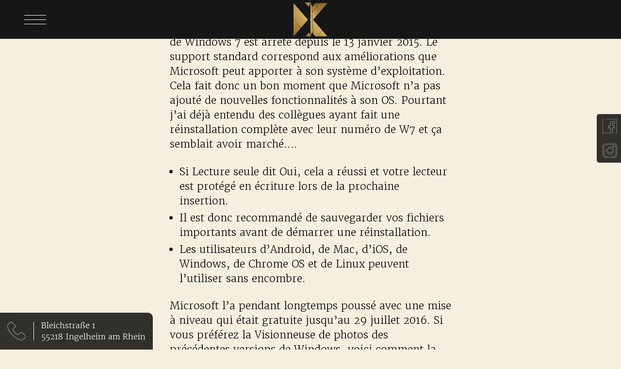

--- FILE ---
content_type: text/html; charset=UTF-8
request_url: https://katsu-restaurant.de/2022/06/13/ajuster-automatiquement-la-luminosite-de-l-ecran-4/
body_size: 24270
content:
<!DOCTYPE html>

<html class="no-js" lang="en-US">

	<head>

		<meta charset="UTF-8">
		<meta name="viewport" content="width=device-width, initial-scale=1.0" >

		<link rel="profile" href="https://gmpg.org/xfn/11">

		<title>Ajuster Automatiquement La Luminosité De L&#8217;écran &#8211; Katsu</title>
<meta name='robots' content='max-image-preview:large' />
<link rel="alternate" type="application/rss+xml" title="Katsu &raquo; Feed" href="https://katsu-restaurant.de/feed/" />
<link rel="alternate" type="application/rss+xml" title="Katsu &raquo; Comments Feed" href="https://katsu-restaurant.de/comments/feed/" />
<link rel="alternate" type="application/rss+xml" title="Katsu &raquo; Ajuster Automatiquement La Luminosité De L&#8217;écran Comments Feed" href="https://katsu-restaurant.de/2022/06/13/ajuster-automatiquement-la-luminosite-de-l-ecran-4/feed/" />
<link rel="alternate" title="oEmbed (JSON)" type="application/json+oembed" href="https://katsu-restaurant.de/wp-json/oembed/1.0/embed?url=https%3A%2F%2Fkatsu-restaurant.de%2F2022%2F06%2F13%2Fajuster-automatiquement-la-luminosite-de-l-ecran-4%2F" />
<link rel="alternate" title="oEmbed (XML)" type="text/xml+oembed" href="https://katsu-restaurant.de/wp-json/oembed/1.0/embed?url=https%3A%2F%2Fkatsu-restaurant.de%2F2022%2F06%2F13%2Fajuster-automatiquement-la-luminosite-de-l-ecran-4%2F&#038;format=xml" />
<style id='wp-img-auto-sizes-contain-inline-css'>
img:is([sizes=auto i],[sizes^="auto," i]){contain-intrinsic-size:3000px 1500px}
/*# sourceURL=wp-img-auto-sizes-contain-inline-css */
</style>
<link rel='stylesheet' id='sbi_styles-css' href='https://katsu-restaurant.de/wp-content/plugins/instagram-feed/css/sbi-styles.min.css?ver=6.10.0' media='all' />
<style id='wp-emoji-styles-inline-css'>

	img.wp-smiley, img.emoji {
		display: inline !important;
		border: none !important;
		box-shadow: none !important;
		height: 1em !important;
		width: 1em !important;
		margin: 0 0.07em !important;
		vertical-align: -0.1em !important;
		background: none !important;
		padding: 0 !important;
	}
/*# sourceURL=wp-emoji-styles-inline-css */
</style>
<style id='wp-block-library-inline-css'>
:root{--wp-block-synced-color:#7a00df;--wp-block-synced-color--rgb:122,0,223;--wp-bound-block-color:var(--wp-block-synced-color);--wp-editor-canvas-background:#ddd;--wp-admin-theme-color:#007cba;--wp-admin-theme-color--rgb:0,124,186;--wp-admin-theme-color-darker-10:#006ba1;--wp-admin-theme-color-darker-10--rgb:0,107,160.5;--wp-admin-theme-color-darker-20:#005a87;--wp-admin-theme-color-darker-20--rgb:0,90,135;--wp-admin-border-width-focus:2px}@media (min-resolution:192dpi){:root{--wp-admin-border-width-focus:1.5px}}.wp-element-button{cursor:pointer}:root .has-very-light-gray-background-color{background-color:#eee}:root .has-very-dark-gray-background-color{background-color:#313131}:root .has-very-light-gray-color{color:#eee}:root .has-very-dark-gray-color{color:#313131}:root .has-vivid-green-cyan-to-vivid-cyan-blue-gradient-background{background:linear-gradient(135deg,#00d084,#0693e3)}:root .has-purple-crush-gradient-background{background:linear-gradient(135deg,#34e2e4,#4721fb 50%,#ab1dfe)}:root .has-hazy-dawn-gradient-background{background:linear-gradient(135deg,#faaca8,#dad0ec)}:root .has-subdued-olive-gradient-background{background:linear-gradient(135deg,#fafae1,#67a671)}:root .has-atomic-cream-gradient-background{background:linear-gradient(135deg,#fdd79a,#004a59)}:root .has-nightshade-gradient-background{background:linear-gradient(135deg,#330968,#31cdcf)}:root .has-midnight-gradient-background{background:linear-gradient(135deg,#020381,#2874fc)}:root{--wp--preset--font-size--normal:16px;--wp--preset--font-size--huge:42px}.has-regular-font-size{font-size:1em}.has-larger-font-size{font-size:2.625em}.has-normal-font-size{font-size:var(--wp--preset--font-size--normal)}.has-huge-font-size{font-size:var(--wp--preset--font-size--huge)}.has-text-align-center{text-align:center}.has-text-align-left{text-align:left}.has-text-align-right{text-align:right}.has-fit-text{white-space:nowrap!important}#end-resizable-editor-section{display:none}.aligncenter{clear:both}.items-justified-left{justify-content:flex-start}.items-justified-center{justify-content:center}.items-justified-right{justify-content:flex-end}.items-justified-space-between{justify-content:space-between}.screen-reader-text{border:0;clip-path:inset(50%);height:1px;margin:-1px;overflow:hidden;padding:0;position:absolute;width:1px;word-wrap:normal!important}.screen-reader-text:focus{background-color:#ddd;clip-path:none;color:#444;display:block;font-size:1em;height:auto;left:5px;line-height:normal;padding:15px 23px 14px;text-decoration:none;top:5px;width:auto;z-index:100000}html :where(.has-border-color){border-style:solid}html :where([style*=border-top-color]){border-top-style:solid}html :where([style*=border-right-color]){border-right-style:solid}html :where([style*=border-bottom-color]){border-bottom-style:solid}html :where([style*=border-left-color]){border-left-style:solid}html :where([style*=border-width]){border-style:solid}html :where([style*=border-top-width]){border-top-style:solid}html :where([style*=border-right-width]){border-right-style:solid}html :where([style*=border-bottom-width]){border-bottom-style:solid}html :where([style*=border-left-width]){border-left-style:solid}html :where(img[class*=wp-image-]){height:auto;max-width:100%}:where(figure){margin:0 0 1em}html :where(.is-position-sticky){--wp-admin--admin-bar--position-offset:var(--wp-admin--admin-bar--height,0px)}@media screen and (max-width:600px){html :where(.is-position-sticky){--wp-admin--admin-bar--position-offset:0px}}

/*# sourceURL=wp-block-library-inline-css */
</style><style id='global-styles-inline-css'>
:root{--wp--preset--aspect-ratio--square: 1;--wp--preset--aspect-ratio--4-3: 4/3;--wp--preset--aspect-ratio--3-4: 3/4;--wp--preset--aspect-ratio--3-2: 3/2;--wp--preset--aspect-ratio--2-3: 2/3;--wp--preset--aspect-ratio--16-9: 16/9;--wp--preset--aspect-ratio--9-16: 9/16;--wp--preset--color--black: #000000;--wp--preset--color--cyan-bluish-gray: #abb8c3;--wp--preset--color--white: #ffffff;--wp--preset--color--pale-pink: #f78da7;--wp--preset--color--vivid-red: #cf2e2e;--wp--preset--color--luminous-vivid-orange: #ff6900;--wp--preset--color--luminous-vivid-amber: #fcb900;--wp--preset--color--light-green-cyan: #7bdcb5;--wp--preset--color--vivid-green-cyan: #00d084;--wp--preset--color--pale-cyan-blue: #8ed1fc;--wp--preset--color--vivid-cyan-blue: #0693e3;--wp--preset--color--vivid-purple: #9b51e0;--wp--preset--color--accent: #cd2653;--wp--preset--color--primary: #000000;--wp--preset--color--secondary: #6d6d6d;--wp--preset--color--subtle-background: #dcd7ca;--wp--preset--color--background: #f5efe0;--wp--preset--gradient--vivid-cyan-blue-to-vivid-purple: linear-gradient(135deg,rgb(6,147,227) 0%,rgb(155,81,224) 100%);--wp--preset--gradient--light-green-cyan-to-vivid-green-cyan: linear-gradient(135deg,rgb(122,220,180) 0%,rgb(0,208,130) 100%);--wp--preset--gradient--luminous-vivid-amber-to-luminous-vivid-orange: linear-gradient(135deg,rgb(252,185,0) 0%,rgb(255,105,0) 100%);--wp--preset--gradient--luminous-vivid-orange-to-vivid-red: linear-gradient(135deg,rgb(255,105,0) 0%,rgb(207,46,46) 100%);--wp--preset--gradient--very-light-gray-to-cyan-bluish-gray: linear-gradient(135deg,rgb(238,238,238) 0%,rgb(169,184,195) 100%);--wp--preset--gradient--cool-to-warm-spectrum: linear-gradient(135deg,rgb(74,234,220) 0%,rgb(151,120,209) 20%,rgb(207,42,186) 40%,rgb(238,44,130) 60%,rgb(251,105,98) 80%,rgb(254,248,76) 100%);--wp--preset--gradient--blush-light-purple: linear-gradient(135deg,rgb(255,206,236) 0%,rgb(152,150,240) 100%);--wp--preset--gradient--blush-bordeaux: linear-gradient(135deg,rgb(254,205,165) 0%,rgb(254,45,45) 50%,rgb(107,0,62) 100%);--wp--preset--gradient--luminous-dusk: linear-gradient(135deg,rgb(255,203,112) 0%,rgb(199,81,192) 50%,rgb(65,88,208) 100%);--wp--preset--gradient--pale-ocean: linear-gradient(135deg,rgb(255,245,203) 0%,rgb(182,227,212) 50%,rgb(51,167,181) 100%);--wp--preset--gradient--electric-grass: linear-gradient(135deg,rgb(202,248,128) 0%,rgb(113,206,126) 100%);--wp--preset--gradient--midnight: linear-gradient(135deg,rgb(2,3,129) 0%,rgb(40,116,252) 100%);--wp--preset--font-size--small: 18px;--wp--preset--font-size--medium: 20px;--wp--preset--font-size--large: 26.25px;--wp--preset--font-size--x-large: 42px;--wp--preset--font-size--normal: 21px;--wp--preset--font-size--larger: 32px;--wp--preset--spacing--20: 0.44rem;--wp--preset--spacing--30: 0.67rem;--wp--preset--spacing--40: 1rem;--wp--preset--spacing--50: 1.5rem;--wp--preset--spacing--60: 2.25rem;--wp--preset--spacing--70: 3.38rem;--wp--preset--spacing--80: 5.06rem;--wp--preset--shadow--natural: 6px 6px 9px rgba(0, 0, 0, 0.2);--wp--preset--shadow--deep: 12px 12px 50px rgba(0, 0, 0, 0.4);--wp--preset--shadow--sharp: 6px 6px 0px rgba(0, 0, 0, 0.2);--wp--preset--shadow--outlined: 6px 6px 0px -3px rgb(255, 255, 255), 6px 6px rgb(0, 0, 0);--wp--preset--shadow--crisp: 6px 6px 0px rgb(0, 0, 0);}:where(.is-layout-flex){gap: 0.5em;}:where(.is-layout-grid){gap: 0.5em;}body .is-layout-flex{display: flex;}.is-layout-flex{flex-wrap: wrap;align-items: center;}.is-layout-flex > :is(*, div){margin: 0;}body .is-layout-grid{display: grid;}.is-layout-grid > :is(*, div){margin: 0;}:where(.wp-block-columns.is-layout-flex){gap: 2em;}:where(.wp-block-columns.is-layout-grid){gap: 2em;}:where(.wp-block-post-template.is-layout-flex){gap: 1.25em;}:where(.wp-block-post-template.is-layout-grid){gap: 1.25em;}.has-black-color{color: var(--wp--preset--color--black) !important;}.has-cyan-bluish-gray-color{color: var(--wp--preset--color--cyan-bluish-gray) !important;}.has-white-color{color: var(--wp--preset--color--white) !important;}.has-pale-pink-color{color: var(--wp--preset--color--pale-pink) !important;}.has-vivid-red-color{color: var(--wp--preset--color--vivid-red) !important;}.has-luminous-vivid-orange-color{color: var(--wp--preset--color--luminous-vivid-orange) !important;}.has-luminous-vivid-amber-color{color: var(--wp--preset--color--luminous-vivid-amber) !important;}.has-light-green-cyan-color{color: var(--wp--preset--color--light-green-cyan) !important;}.has-vivid-green-cyan-color{color: var(--wp--preset--color--vivid-green-cyan) !important;}.has-pale-cyan-blue-color{color: var(--wp--preset--color--pale-cyan-blue) !important;}.has-vivid-cyan-blue-color{color: var(--wp--preset--color--vivid-cyan-blue) !important;}.has-vivid-purple-color{color: var(--wp--preset--color--vivid-purple) !important;}.has-black-background-color{background-color: var(--wp--preset--color--black) !important;}.has-cyan-bluish-gray-background-color{background-color: var(--wp--preset--color--cyan-bluish-gray) !important;}.has-white-background-color{background-color: var(--wp--preset--color--white) !important;}.has-pale-pink-background-color{background-color: var(--wp--preset--color--pale-pink) !important;}.has-vivid-red-background-color{background-color: var(--wp--preset--color--vivid-red) !important;}.has-luminous-vivid-orange-background-color{background-color: var(--wp--preset--color--luminous-vivid-orange) !important;}.has-luminous-vivid-amber-background-color{background-color: var(--wp--preset--color--luminous-vivid-amber) !important;}.has-light-green-cyan-background-color{background-color: var(--wp--preset--color--light-green-cyan) !important;}.has-vivid-green-cyan-background-color{background-color: var(--wp--preset--color--vivid-green-cyan) !important;}.has-pale-cyan-blue-background-color{background-color: var(--wp--preset--color--pale-cyan-blue) !important;}.has-vivid-cyan-blue-background-color{background-color: var(--wp--preset--color--vivid-cyan-blue) !important;}.has-vivid-purple-background-color{background-color: var(--wp--preset--color--vivid-purple) !important;}.has-black-border-color{border-color: var(--wp--preset--color--black) !important;}.has-cyan-bluish-gray-border-color{border-color: var(--wp--preset--color--cyan-bluish-gray) !important;}.has-white-border-color{border-color: var(--wp--preset--color--white) !important;}.has-pale-pink-border-color{border-color: var(--wp--preset--color--pale-pink) !important;}.has-vivid-red-border-color{border-color: var(--wp--preset--color--vivid-red) !important;}.has-luminous-vivid-orange-border-color{border-color: var(--wp--preset--color--luminous-vivid-orange) !important;}.has-luminous-vivid-amber-border-color{border-color: var(--wp--preset--color--luminous-vivid-amber) !important;}.has-light-green-cyan-border-color{border-color: var(--wp--preset--color--light-green-cyan) !important;}.has-vivid-green-cyan-border-color{border-color: var(--wp--preset--color--vivid-green-cyan) !important;}.has-pale-cyan-blue-border-color{border-color: var(--wp--preset--color--pale-cyan-blue) !important;}.has-vivid-cyan-blue-border-color{border-color: var(--wp--preset--color--vivid-cyan-blue) !important;}.has-vivid-purple-border-color{border-color: var(--wp--preset--color--vivid-purple) !important;}.has-vivid-cyan-blue-to-vivid-purple-gradient-background{background: var(--wp--preset--gradient--vivid-cyan-blue-to-vivid-purple) !important;}.has-light-green-cyan-to-vivid-green-cyan-gradient-background{background: var(--wp--preset--gradient--light-green-cyan-to-vivid-green-cyan) !important;}.has-luminous-vivid-amber-to-luminous-vivid-orange-gradient-background{background: var(--wp--preset--gradient--luminous-vivid-amber-to-luminous-vivid-orange) !important;}.has-luminous-vivid-orange-to-vivid-red-gradient-background{background: var(--wp--preset--gradient--luminous-vivid-orange-to-vivid-red) !important;}.has-very-light-gray-to-cyan-bluish-gray-gradient-background{background: var(--wp--preset--gradient--very-light-gray-to-cyan-bluish-gray) !important;}.has-cool-to-warm-spectrum-gradient-background{background: var(--wp--preset--gradient--cool-to-warm-spectrum) !important;}.has-blush-light-purple-gradient-background{background: var(--wp--preset--gradient--blush-light-purple) !important;}.has-blush-bordeaux-gradient-background{background: var(--wp--preset--gradient--blush-bordeaux) !important;}.has-luminous-dusk-gradient-background{background: var(--wp--preset--gradient--luminous-dusk) !important;}.has-pale-ocean-gradient-background{background: var(--wp--preset--gradient--pale-ocean) !important;}.has-electric-grass-gradient-background{background: var(--wp--preset--gradient--electric-grass) !important;}.has-midnight-gradient-background{background: var(--wp--preset--gradient--midnight) !important;}.has-small-font-size{font-size: var(--wp--preset--font-size--small) !important;}.has-medium-font-size{font-size: var(--wp--preset--font-size--medium) !important;}.has-large-font-size{font-size: var(--wp--preset--font-size--large) !important;}.has-x-large-font-size{font-size: var(--wp--preset--font-size--x-large) !important;}
/*# sourceURL=global-styles-inline-css */
</style>

<style id='classic-theme-styles-inline-css'>
/*! This file is auto-generated */
.wp-block-button__link{color:#fff;background-color:#32373c;border-radius:9999px;box-shadow:none;text-decoration:none;padding:calc(.667em + 2px) calc(1.333em + 2px);font-size:1.125em}.wp-block-file__button{background:#32373c;color:#fff;text-decoration:none}
/*# sourceURL=/wp-includes/css/classic-themes.min.css */
</style>
<link rel='stylesheet' id='contact-form-7-css' href='https://katsu-restaurant.de/wp-content/plugins/contact-form-7/includes/css/styles.css?ver=6.1.4' media='all' />
<link rel='stylesheet' id='events-manager-css' href='https://katsu-restaurant.de/wp-content/plugins/events-manager/includes/css/events-manager.min.css?ver=7.2.3.1' media='all' />
<style id='events-manager-inline-css'>
body .em { --font-family : inherit; --font-weight : inherit; --font-size : 1em; --line-height : inherit; }
/*# sourceURL=events-manager-inline-css */
</style>
<link rel='stylesheet' id='rs-plugin-settings-css' href='https://katsu-restaurant.de/wp-content/plugins/revslider/public/assets/css/rs6.css?ver=6.2.2' media='all' />
<style id='rs-plugin-settings-inline-css'>
#rs-demo-id {}
/*# sourceURL=rs-plugin-settings-inline-css */
</style>
<link rel='stylesheet' id='twentytwenty-style-css' href='https://katsu-restaurant.de/wp-content/themes/katsu/style.css?ver=1.4' media='all' />
<style id='twentytwenty-style-inline-css'>
.color-accent,.color-accent-hover:hover,.color-accent-hover:focus,:root .has-accent-color,.has-drop-cap:not(:focus):first-letter,.wp-block-button.is-style-outline,a { color: #cd2653; }blockquote,.border-color-accent,.border-color-accent-hover:hover,.border-color-accent-hover:focus { border-color: #cd2653; }button,.button,.faux-button,.wp-block-button__link,.wp-block-file .wp-block-file__button,input[type="button"],input[type="reset"],input[type="submit"],.bg-accent,.bg-accent-hover:hover,.bg-accent-hover:focus,:root .has-accent-background-color,.comment-reply-link { background-color: #cd2653; }.fill-children-accent,.fill-children-accent * { fill: #cd2653; }body,.entry-title a,:root .has-primary-color { color: #000000; }:root .has-primary-background-color { background-color: #000000; }cite,figcaption,.wp-caption-text,.post-meta,.entry-content .wp-block-archives li,.entry-content .wp-block-categories li,.entry-content .wp-block-latest-posts li,.wp-block-latest-comments__comment-date,.wp-block-latest-posts__post-date,.wp-block-embed figcaption,.wp-block-image figcaption,.wp-block-pullquote cite,.comment-metadata,.comment-respond .comment-notes,.comment-respond .logged-in-as,.pagination .dots,.entry-content hr:not(.has-background),hr.styled-separator,:root .has-secondary-color { color: #6d6d6d; }:root .has-secondary-background-color { background-color: #6d6d6d; }pre,fieldset,input,textarea,table,table *,hr { border-color: #dcd7ca; }caption,code,code,kbd,samp,.wp-block-table.is-style-stripes tbody tr:nth-child(odd),:root .has-subtle-background-background-color { background-color: #dcd7ca; }.wp-block-table.is-style-stripes { border-bottom-color: #dcd7ca; }.wp-block-latest-posts.is-grid li { border-top-color: #dcd7ca; }:root .has-subtle-background-color { color: #dcd7ca; }body:not(.overlay-header) .primary-menu > li > a,body:not(.overlay-header) .primary-menu > li > .icon,.modal-menu a,.footer-menu a, .footer-widgets a,#site-footer .wp-block-button.is-style-outline,.wp-block-pullquote:before,.singular:not(.overlay-header) .entry-header a,.archive-header a,.header-footer-group .color-accent,.header-footer-group .color-accent-hover:hover { color: #cd2653; }.social-icons a,#site-footer button:not(.toggle),#site-footer .button,#site-footer .faux-button,#site-footer .wp-block-button__link,#site-footer .wp-block-file__button,#site-footer input[type="button"],#site-footer input[type="reset"],#site-footer input[type="submit"] { background-color: #cd2653; }.header-footer-group,body:not(.overlay-header) #site-header .toggle,.menu-modal .toggle { color: #000000; }body:not(.overlay-header) .primary-menu ul { background-color: #000000; }body:not(.overlay-header) .primary-menu > li > ul:after { border-bottom-color: #000000; }body:not(.overlay-header) .primary-menu ul ul:after { border-left-color: #000000; }.site-description,body:not(.overlay-header) .toggle-inner .toggle-text,.widget .post-date,.widget .rss-date,.widget_archive li,.widget_categories li,.widget cite,.widget_pages li,.widget_meta li,.widget_nav_menu li,.powered-by-wordpress,.to-the-top,.singular .entry-header .post-meta,.singular:not(.overlay-header) .entry-header .post-meta a { color: #6d6d6d; }.header-footer-group pre,.header-footer-group fieldset,.header-footer-group input,.header-footer-group textarea,.header-footer-group table,.header-footer-group table *,.footer-nav-widgets-wrapper,#site-footer,.menu-modal nav *,.footer-widgets-outer-wrapper,.footer-top { border-color: #dcd7ca; }.header-footer-group table caption,body:not(.overlay-header) .header-inner .toggle-wrapper::before { background-color: #dcd7ca; }
/*# sourceURL=twentytwenty-style-inline-css */
</style>
<link rel='stylesheet' id='twentytwenty-print-style-css' href='https://katsu-restaurant.de/wp-content/themes/katsu/print.css?ver=1.4' media='print' />
<link rel='stylesheet' id='fancybox-css-css' href='https://katsu-restaurant.de/wp-content/themes/katsu/fancybox/jquery.fancybox.min.css?ver=1.1' media='all' />
<link rel='stylesheet' id='custom-css-css' href='https://katsu-restaurant.de/wp-content/themes/katsu/custom.css?ver=1.1' media='all' />
<script src="https://katsu-restaurant.de/wp-includes/js/jquery/jquery.min.js?ver=3.7.1" id="jquery-core-js"></script>
<script src="https://katsu-restaurant.de/wp-includes/js/jquery/jquery-migrate.min.js?ver=3.4.1" id="jquery-migrate-js"></script>
<script src="https://katsu-restaurant.de/wp-includes/js/jquery/ui/core.min.js?ver=1.13.3" id="jquery-ui-core-js"></script>
<script src="https://katsu-restaurant.de/wp-includes/js/jquery/ui/mouse.min.js?ver=1.13.3" id="jquery-ui-mouse-js"></script>
<script src="https://katsu-restaurant.de/wp-includes/js/jquery/ui/sortable.min.js?ver=1.13.3" id="jquery-ui-sortable-js"></script>
<script src="https://katsu-restaurant.de/wp-includes/js/jquery/ui/datepicker.min.js?ver=1.13.3" id="jquery-ui-datepicker-js"></script>
<script id="jquery-ui-datepicker-js-after">
jQuery(function(jQuery){jQuery.datepicker.setDefaults({"closeText":"Close","currentText":"Today","monthNames":["January","February","March","April","May","June","July","August","September","October","November","December"],"monthNamesShort":["Jan","Feb","Mar","Apr","May","Jun","Jul","Aug","Sep","Oct","Nov","Dec"],"nextText":"Next","prevText":"Previous","dayNames":["Sunday","Monday","Tuesday","Wednesday","Thursday","Friday","Saturday"],"dayNamesShort":["Sun","Mon","Tue","Wed","Thu","Fri","Sat"],"dayNamesMin":["S","M","T","W","T","F","S"],"dateFormat":"MM d, yy","firstDay":1,"isRTL":false});});
//# sourceURL=jquery-ui-datepicker-js-after
</script>
<script src="https://katsu-restaurant.de/wp-includes/js/jquery/ui/resizable.min.js?ver=1.13.3" id="jquery-ui-resizable-js"></script>
<script src="https://katsu-restaurant.de/wp-includes/js/jquery/ui/draggable.min.js?ver=1.13.3" id="jquery-ui-draggable-js"></script>
<script src="https://katsu-restaurant.de/wp-includes/js/jquery/ui/controlgroup.min.js?ver=1.13.3" id="jquery-ui-controlgroup-js"></script>
<script src="https://katsu-restaurant.de/wp-includes/js/jquery/ui/checkboxradio.min.js?ver=1.13.3" id="jquery-ui-checkboxradio-js"></script>
<script src="https://katsu-restaurant.de/wp-includes/js/jquery/ui/button.min.js?ver=1.13.3" id="jquery-ui-button-js"></script>
<script src="https://katsu-restaurant.de/wp-includes/js/jquery/ui/dialog.min.js?ver=1.13.3" id="jquery-ui-dialog-js"></script>
<script id="events-manager-js-extra">
var EM = {"ajaxurl":"https://katsu-restaurant.de/wp-admin/admin-ajax.php","locationajaxurl":"https://katsu-restaurant.de/wp-admin/admin-ajax.php?action=locations_search","firstDay":"1","locale":"en","dateFormat":"yy-mm-dd","ui_css":"https://katsu-restaurant.de/wp-content/plugins/events-manager/includes/css/jquery-ui/build.min.css","show24hours":"0","is_ssl":"1","autocomplete_limit":"10","calendar":{"breakpoints":{"small":560,"medium":908,"large":false},"month_format":"M Y"},"phone":"","datepicker":{"format":"d/m/Y"},"search":{"breakpoints":{"small":650,"medium":850,"full":false}},"url":"https://katsu-restaurant.de/wp-content/plugins/events-manager","assets":{"input.em-uploader":{"js":{"em-uploader":{"url":"https://katsu-restaurant.de/wp-content/plugins/events-manager/includes/js/em-uploader.js?v=7.2.3.1","event":"em_uploader_ready"}}},".em-event-editor":{"js":{"event-editor":{"url":"https://katsu-restaurant.de/wp-content/plugins/events-manager/includes/js/events-manager-event-editor.js?v=7.2.3.1","event":"em_event_editor_ready"}},"css":{"event-editor":"https://katsu-restaurant.de/wp-content/plugins/events-manager/includes/css/events-manager-event-editor.min.css?v=7.2.3.1"}},".em-recurrence-sets, .em-timezone":{"js":{"luxon":{"url":"luxon/luxon.js?v=7.2.3.1","event":"em_luxon_ready"}}},".em-booking-form, #em-booking-form, .em-booking-recurring, .em-event-booking-form":{"js":{"em-bookings":{"url":"https://katsu-restaurant.de/wp-content/plugins/events-manager/includes/js/bookingsform.js?v=7.2.3.1","event":"em_booking_form_js_loaded"}}},"#em-opt-archetypes":{"js":{"archetypes":"https://katsu-restaurant.de/wp-content/plugins/events-manager/includes/js/admin-archetype-editor.js?v=7.2.3.1","archetypes_ms":"https://katsu-restaurant.de/wp-content/plugins/events-manager/includes/js/admin-archetypes.js?v=7.2.3.1","qs":"qs/qs.js?v=7.2.3.1"}}},"cached":"","bookingInProgress":"Please wait while the booking is being submitted.","tickets_save":"Save Ticket","bookingajaxurl":"https://katsu-restaurant.de/wp-admin/admin-ajax.php","bookings_export_save":"Export Bookings","bookings_settings_save":"Save Settings","booking_delete":"Are you sure you want to delete?","booking_offset":"30","bookings":{"submit_button":{"text":{"default":"Send your booking","free":"Send your booking","payment":"Send your booking","processing":"Processing ..."}},"update_listener":""},"bb_full":"Sold Out","bb_book":"Book Now","bb_booking":"Booking...","bb_booked":"Booking Submitted","bb_error":"Booking Error. Try again?","bb_cancel":"Cancel","bb_canceling":"Canceling...","bb_cancelled":"Cancelled","bb_cancel_error":"Cancellation Error. Try again?","txt_search":"Search","txt_searching":"Searching...","txt_loading":"Loading..."};
//# sourceURL=events-manager-js-extra
</script>
<script src="https://katsu-restaurant.de/wp-content/plugins/events-manager/includes/js/events-manager.js?ver=7.2.3.1" id="events-manager-js"></script>
<script src="https://katsu-restaurant.de/wp-content/plugins/revslider/public/assets/js/rbtools.min.js?ver=6.0" id="tp-tools-js"></script>
<script src="https://katsu-restaurant.de/wp-content/plugins/revslider/public/assets/js/rs6.min.js?ver=6.2.2" id="revmin-js"></script>
<script src="https://katsu-restaurant.de/wp-content/themes/katsu/assets/js/index.js?ver=1.4" id="twentytwenty-js-js" async></script>
<script src="https://katsu-restaurant.de/wp-content/themes/katsu/fancybox/jquery.fancybox.min.js?ver=6.9" id="fancybox-script-js"></script>
<script src="https://katsu-restaurant.de/wp-content/themes/katsu/custom.js?ver=6.9" id="custom-script-js"></script>
<link rel="https://api.w.org/" href="https://katsu-restaurant.de/wp-json/" /><link rel="alternate" title="JSON" type="application/json" href="https://katsu-restaurant.de/wp-json/wp/v2/posts/540" /><link rel="EditURI" type="application/rsd+xml" title="RSD" href="https://katsu-restaurant.de/xmlrpc.php?rsd" />
<meta name="generator" content="WordPress 6.9" />
<link rel="canonical" href="https://katsu-restaurant.de/2022/06/13/ajuster-automatiquement-la-luminosite-de-l-ecran-4/" />
<link rel='shortlink' href='https://katsu-restaurant.de/?p=540' />
<!-- start Simple Custom CSS and JS -->
<script>
jQuery(document).ready(function() {
    // Function to update the time options
    function updateTimeOptions() {
        var selectedDate = jQuery('input[name="date-877"]').val(); // Get selected date

        if (!selectedDate) {
            // If no date is selected, show only the default "Please select a time" option
            jQuery('select[name="menu-476"]').html('<option value="" disabled selected>Bitte wählen Sie eine Uhrzeit</option>');
        } else {
            // Get the day of the week (0: Sunday, 1: Monday, ..., 6: Saturday)
            var day = new Date(selectedDate).getDay();

            var times = [];

            // Check if the day is Monday to Thursday
            if (day >= 1 && day <= 4) {
                times = ['12:00','12:15','12:30','12:45', '13:00','13:15','13:30','13:45', '14:00','14:15','14:30','14:45', '15:00','16:30', '16:45','17:00', '17:15','17:30', '17:45', '18:00', '18:15', '18:30', '18:45', '19:00', '19:15', '19:30', '19:45', '20:00', '20:15', '20:30', '20:45', '21:00', '21:15', '21:30'];
            } else if(day >= 5 && day <= 6) {
                times = ['12:00','12:15','12:30','12:45', '13:00','13:15','13:30','13:45', '14:00','14:15','14:30','14:45', '15:00','15:15','15:30','16:30', '16:45','17:00', '17:15','17:30', '17:45', '18:00', '18:15', '18:30', '18:45', '19:00', '19:15', '19:30', '19:45', '20:00', '20:15', '20:30', '20:45', '21:00', '21:15', '21:30', '21:45', '22:00', '22:15','22:30'];    
            } else {
                times = ['12:00','12:15','12:30','12:45', '13:00','13:15','13:30','13:45', '14:00','14:15','14:30','14:45', '15:00','15:15','15:30','16:30', '16:45','17:00', '17:15','17:30', '17:45', '18:00','18:15','18:30','18:45', '19:00','19:15','19:30', '19:45', '20:00','20:15', '20:30', '20:45', '21:00','21:15','21:30'];
            }

            // Get the current time and add 4 hours to it
            var currentTime = new Date();
            currentTime.setMinutes(currentTime.getMinutes() + 240); // Add 4 hours (240 minutes)

            // Convert times to 24-hour format (for comparison)
            var options = '<option value="" disabled selected>Bitte wählen Sie eine Uhrzeit</option>';
            jQuery.each(times, function(index, time) {
                var timeParts = time.split(':');
                var timeObj = new Date(selectedDate);
                timeObj.setHours(timeParts[0]);
                timeObj.setMinutes(timeParts[1]);

                // Disable times that are within the next 4 hours
                if (timeObj <= currentTime) {
                    options += '<option value="' + time + '" disabled>' + time + '</option>';
                } else {
                    options += '<option value="' + time + '">' + time + '</option>';
                }
            });

            jQuery('select[name="menu-476"]').html(options);
        }
    }

    // Disable past dates for the date input
    function disablePastDate() {
        var today = new Date();
        var dd = String(today.getDate()).padStart(2, '0');
        var mm = String(today.getMonth() + 1).padStart(2, '0'); // January is 0!
        var yyyy = today.getFullYear();

        today = yyyy + '-' + mm + '-' + dd; // Format as YYYY-MM-DD
        jQuery('input[name="date-877"]').attr('min', today); // Set the min attribute
    }

    // Call the function to disable past dates
    disablePastDate();
    // Call the function when the date input is changed
    jQuery('input[name="date-877"]').on('change', function() {
        updateTimeOptions();
    });

    // Initial call to populate the select based on the current date
    updateTimeOptions();
});
</script>
<!-- end Simple Custom CSS and JS -->
<!-- start Simple Custom CSS and JS -->
<style>
/* Add your CSS code here.

For example:
.example {
    color: red;
}

For brushing up on your CSS knowledge, check out http://www.w3schools.com/css/css_syntax.asp

End of comment */ 

.time-date-new-left{
position: absolute;
width: 120px;
left: 0;
}
.filialen-time{padding-left:120px;}
a.rerservierung-btn-custom-old {
    display: none;
}
.button_banner {

    display: flex;
    justify-content: center;
    column-gap: 1.135rem;
}
.button_banner a{
	text-decoration: none;
    color: #cba569;
    border: 1px solid #cba569;
    padding: 7px 20px;
    font-size: 18px;
    background: rgb(0 0 0 / 50%);
}
.button_banner a:hover{
	background-color: #cba569;
    color: #fff;
}
div#wpcf7-f1128-p1122-o1 {
    text-align: center;
    display: flex;
    justify-content: center;
}
form.wpcf7-form.init {
    width: 60%;
}
.form_booking .form_group {
    display: flex;
    column-gap: 2.5rem;
	margin-bottom: 1rem;
}
.form_booking .form_group > div{
	width:50%;
}
.form_booking .form_group select{
	    width: 100%;
    height: 52px;
    border-radius: 0;
    border: none;
	padding: 0 15px;
}
.form_booking .form_group.full-width > div {
    width: 100%;
}
.form_booking .form_group > div input, .form_booking .form_group > div select, .form_booking .form_group > div textarea {
	color:#000;
}
input.wpcf7-form-control.wpcf7-submit.has-spinner {
	color: #cba569;
    border: 1px solid #cba569;
    padding: 12px 30px;
    font-size: 18px;
    background: rgb(0 0 0 / 50%);
    margin: auto;
    margin-top: 2rem;
}
.form_booking .form_group select option{
	color:#000 !important;
}
@media (max-width:767px){
	.button_banner {
		justify-content: center;
		column-gap: 0.5rem;
		margin-top: 3rem;
	}
	.button_banner a {
		font-size: 15px;
	}
	.form_booking .form_group {
		flex-direction: column;
		row-gap: 1rem;
	}
	.form_booking .form_group > div{
		width:100%;
	}
	form.wpcf7-form.init {
		width: 100%;
	}
}</style>
<!-- end Simple Custom CSS and JS -->
	<script>document.documentElement.className = document.documentElement.className.replace( 'no-js', 'js' );</script>
	<meta name="generator" content="Powered by WPBakery Page Builder - drag and drop page builder for WordPress."/>
<meta name="generator" content="Powered by Slider Revolution 6.2.2 - responsive, Mobile-Friendly Slider Plugin for WordPress with comfortable drag and drop interface." />
<link rel="icon" href="https://katsu-restaurant.de/wp-content/uploads/2020/07/cropped-image75-32x32.png" sizes="32x32" />
<link rel="icon" href="https://katsu-restaurant.de/wp-content/uploads/2020/07/cropped-image75-192x192.png" sizes="192x192" />
<link rel="apple-touch-icon" href="https://katsu-restaurant.de/wp-content/uploads/2020/07/cropped-image75-180x180.png" />
<meta name="msapplication-TileImage" content="https://katsu-restaurant.de/wp-content/uploads/2020/07/cropped-image75-270x270.png" />
<script type="text/javascript">function setREVStartSize(e){			
			try {								
				var pw = document.getElementById(e.c).parentNode.offsetWidth,
					newh;
				pw = pw===0 || isNaN(pw) ? window.innerWidth : pw;
				e.tabw = e.tabw===undefined ? 0 : parseInt(e.tabw);
				e.thumbw = e.thumbw===undefined ? 0 : parseInt(e.thumbw);
				e.tabh = e.tabh===undefined ? 0 : parseInt(e.tabh);
				e.thumbh = e.thumbh===undefined ? 0 : parseInt(e.thumbh);
				e.tabhide = e.tabhide===undefined ? 0 : parseInt(e.tabhide);
				e.thumbhide = e.thumbhide===undefined ? 0 : parseInt(e.thumbhide);
				e.mh = e.mh===undefined || e.mh=="" || e.mh==="auto" ? 0 : parseInt(e.mh,0);		
				if(e.layout==="fullscreen" || e.l==="fullscreen") 						
					newh = Math.max(e.mh,window.innerHeight);				
				else{					
					e.gw = Array.isArray(e.gw) ? e.gw : [e.gw];
					for (var i in e.rl) if (e.gw[i]===undefined || e.gw[i]===0) e.gw[i] = e.gw[i-1];					
					e.gh = e.el===undefined || e.el==="" || (Array.isArray(e.el) && e.el.length==0)? e.gh : e.el;
					e.gh = Array.isArray(e.gh) ? e.gh : [e.gh];
					for (var i in e.rl) if (e.gh[i]===undefined || e.gh[i]===0) e.gh[i] = e.gh[i-1];
										
					var nl = new Array(e.rl.length),
						ix = 0,						
						sl;					
					e.tabw = e.tabhide>=pw ? 0 : e.tabw;
					e.thumbw = e.thumbhide>=pw ? 0 : e.thumbw;
					e.tabh = e.tabhide>=pw ? 0 : e.tabh;
					e.thumbh = e.thumbhide>=pw ? 0 : e.thumbh;					
					for (var i in e.rl) nl[i] = e.rl[i]<window.innerWidth ? 0 : e.rl[i];
					sl = nl[0];									
					for (var i in nl) if (sl>nl[i] && nl[i]>0) { sl = nl[i]; ix=i;}															
					var m = pw>(e.gw[ix]+e.tabw+e.thumbw) ? 1 : (pw-(e.tabw+e.thumbw)) / (e.gw[ix]);					

					newh =  (e.type==="carousel" && e.justify==="true" ? e.gh[ix] : (e.gh[ix] * m)) + (e.tabh + e.thumbh);
				}			
				
				if(window.rs_init_css===undefined) window.rs_init_css = document.head.appendChild(document.createElement("style"));					
				document.getElementById(e.c).height = newh;
				window.rs_init_css.innerHTML += "#"+e.c+"_wrapper { height: "+newh+"px }";				
			} catch(e){
				console.log("Failure at Presize of Slider:" + e)
			}					   
		  };</script>
<noscript><style> .wpb_animate_when_almost_visible { opacity: 1; }</style></noscript>
	</head>

	<body class="wp-singular post-template-default single single-post postid-540 single-format-standard wp-custom-logo wp-embed-responsive wp-theme-katsu singular enable-search-modal missing-post-thumbnail has-single-pagination showing-comments show-avatars footer-top-visible wpb-js-composer js-comp-ver-6.7.0 vc_responsive">

		<a class="skip-link screen-reader-text" href="#site-content">Skip to the content</a>		
		<p id="moveDown">scrollen</p>
		
		<!--<div id="bookpopup" action="" method="post" style="display: none; width: 100%; max-width: 80%;">
			
		</div>-->
		
		<!-- Booking Widget Start --> <script> window.shoreBookingSettings = { themeColor: '#cba569', textColor: '#161616', text: 'Jetzt reservieren', company: 'katsu', locale: 'de', position: 'center', selectLocation: false, }; </script> <script src="https://connect.shore.com/widget/booking.js"></script> <!-- Booking Widget End -->
		
		<div class="sider-bar-bottom">
			<ul>
			    <!--
				<li>
					<a href="https://server-751-web.tokyo-sushi-koeln.de/de" target="_blank" class="book-popup-box-old">
						<img src="https://katsu-restaurant.de/wp-content/themes/katsu/images/icon_book.png" alt="">
					</a>
				</li>
				<li>
					<a href="/wp-content/uploads/2025/03/menu-2024.pdf" target="_blank">
						<img src="https://katsu-restaurant.de/wp-content/themes/katsu/images/icon_menue.png" alt="">
					</a>
				</li>
				<li>
					<a href="mailto: info@katsu-restaurant.de/">
						<img src="https://katsu-restaurant.de/wp-content/themes/katsu/images/icon_email.png" alt="">
					</a>
				</li>
				-->
				<li>
					<a href="https://www.facebook.com/share/1Vcn8tL1re/?mibextid=wwXIfr" target="_blank">
						<img src="https://katsu-restaurant.de/wp-content/themes/katsu/images/icon_fb.png" alt="">
					</a>
				</li>
				<li>
					<a href="https://www.instagram.com/amazingkatsu_ing?igsh=MTluNzVnZmhsc2RuOQ%3D%3D&utm_source=qr" target="_blank">
						<img src="https://katsu-restaurant.de/wp-content/themes/katsu/images/icon_insta.png" alt="">
					</a>
				</li> 
			</ul>
		</div>
		
		<header id="site-header" class="header-footer-group" role="banner">

			<div class="header-inner section-inner">

				<div class="header-titles-wrapper">

					
						<button class="toggle search-toggle mobile-search-toggle" data-toggle-target=".search-modal" data-toggle-body-class="showing-search-modal" data-set-focus=".search-modal .search-field" aria-expanded="false">
							<span class="toggle-inner">
								<span class="toggle-icon">
									<svg class="svg-icon" aria-hidden="true" role="img" focusable="false" xmlns="http://www.w3.org/2000/svg" width="23" height="23" viewBox="0 0 23 23"><path d="M38.710696,48.0601792 L43,52.3494831 L41.3494831,54 L37.0601792,49.710696 C35.2632422,51.1481185 32.9839107,52.0076499 30.5038249,52.0076499 C24.7027226,52.0076499 20,47.3049272 20,41.5038249 C20,35.7027226 24.7027226,31 30.5038249,31 C36.3049272,31 41.0076499,35.7027226 41.0076499,41.5038249 C41.0076499,43.9839107 40.1481185,46.2632422 38.710696,48.0601792 Z M36.3875844,47.1716785 C37.8030221,45.7026647 38.6734666,43.7048964 38.6734666,41.5038249 C38.6734666,36.9918565 35.0157934,33.3341833 30.5038249,33.3341833 C25.9918565,33.3341833 22.3341833,36.9918565 22.3341833,41.5038249 C22.3341833,46.0157934 25.9918565,49.6734666 30.5038249,49.6734666 C32.7048964,49.6734666 34.7026647,48.8030221 36.1716785,47.3875844 C36.2023931,47.347638 36.2360451,47.3092237 36.2726343,47.2726343 C36.3092237,47.2360451 36.347638,47.2023931 36.3875844,47.1716785 Z" transform="translate(-20 -31)" /></svg>								</span>
								<span class="toggle-text">Search</span>
							</span>
						</button><!-- .search-toggle -->

					
					<div class="header-titles">

						<div class="site-logo faux-heading"><a href="https://katsu-restaurant.de/" class="custom-logo-link" rel="home"><img width="296" height="296" src="https://katsu-restaurant.de/wp-content/uploads/2020/08/katsu_icon.png" class="custom-logo" alt="Katsu" decoding="async" fetchpriority="high" srcset="https://katsu-restaurant.de/wp-content/uploads/2020/08/katsu_icon.png 296w, https://katsu-restaurant.de/wp-content/uploads/2020/08/katsu_icon-150x150.png 150w" sizes="(max-width: 296px) 100vw, 296px" /></a><span class="screen-reader-text">Katsu</span></div>
					</div><!-- .header-titles -->

					<button class="toggle nav-toggle mobile-nav-toggle" data-toggle-target=".menu-modal"  data-toggle-body-class="showing-menu-modal" aria-expanded="false" data-set-focus=".close-nav-toggle">
						<span class="toggle-inner">
							<span class="toggle-icon">
								<svg class="svg-icon" aria-hidden="true" role="img" focusable="false" xmlns="http://www.w3.org/2000/svg" width="26" height="7" viewBox="0 0 26 7"><path fill-rule="evenodd" d="M332.5,45 C330.567003,45 329,43.4329966 329,41.5 C329,39.5670034 330.567003,38 332.5,38 C334.432997,38 336,39.5670034 336,41.5 C336,43.4329966 334.432997,45 332.5,45 Z M342,45 C340.067003,45 338.5,43.4329966 338.5,41.5 C338.5,39.5670034 340.067003,38 342,38 C343.932997,38 345.5,39.5670034 345.5,41.5 C345.5,43.4329966 343.932997,45 342,45 Z M351.5,45 C349.567003,45 348,43.4329966 348,41.5 C348,39.5670034 349.567003,38 351.5,38 C353.432997,38 355,39.5670034 355,41.5 C355,43.4329966 353.432997,45 351.5,45 Z" transform="translate(-329 -38)" /></svg>							</span>
							<span class="toggle-text">Menu</span>
						</span>
					</button><!-- .nav-toggle -->

				</div><!-- .header-titles-wrapper -->

				<div class="header-navigation-wrapper">

					
							<nav class="primary-menu-wrapper" aria-label="Horizontal" role="navigation">

								<ul class="primary-menu reset-list-style">

								<li id="menu-item-80" class="home-menu menu-item menu-item-type-custom menu-item-object-custom menu-item-80"><a href="/#Home">HOME</a></li>
<li id="menu-item-79" class="menu-item menu-item-type-custom menu-item-object-custom menu-item-79"><a href="/#RESTAURANTS">RESTAURANTS</a></li>
<li id="menu-item-81" class="menu-item menu-item-type-custom menu-item-object-custom menu-item-81"><a target="_blank" href="/wp-content/uploads/2021/07/Katsu-Speisekarte-angepasste-Getranke2.pdf">MENÜ</a></li>
<li id="menu-item-82" class="menu-item menu-item-type-custom menu-item-object-custom menu-item-82"><a href="/#CATERING">CATERING</a></li>
<li id="menu-item-1106" class="menu-item menu-item-type-custom menu-item-object-custom menu-item-1106"><a target="_blank" href="https://server-751-web.tokyo-sushi-koeln.de/de">Online shop</a></li>
<li id="menu-item-85" class="menu-item menu-item-type-custom menu-item-object-custom menu-item-85"><a href="/#ABOUT">ABOUT KATSU</a></li>
<li id="menu-item-190" class="menu-item menu-item-type-post_type menu-item-object-page menu-item-190"><a href="https://katsu-restaurant.de/jobs/">JOBS</a></li>
<li id="menu-item-332" class="menu-item menu-item-type-custom menu-item-object-custom menu-item-332"><a href="/#NEWS">NEWS</a></li>
<li id="menu-item-94" class="policy-menu menu-item menu-item-type-post_type menu-item-object-page menu-item-94"><a href="https://katsu-restaurant.de/impressum/">Impressum</a></li>
<li id="menu-item-93" class="policy-menu menu-item menu-item-type-post_type menu-item-object-page menu-item-93"><a href="https://katsu-restaurant.de/datenschutz/">Datenschutz</a></li>

								</ul>

							</nav><!-- .primary-menu-wrapper -->

						
						<div class="header-toggles hide-no-js">

						
							<div class="toggle-wrapper nav-toggle-wrapper has-expanded-menu">

								<button class="toggle nav-toggle desktop-nav-toggle" data-toggle-target=".menu-modal" data-toggle-body-class="showing-menu-modal" aria-expanded="false" data-set-focus=".close-nav-toggle">
									<span class="toggle-inner">
										<span class="toggle-text">Menu</span>
										<!--<span class="toggle-icon">
											<svg class="svg-icon" aria-hidden="true" role="img" focusable="false" xmlns="http://www.w3.org/2000/svg" width="26" height="7" viewBox="0 0 26 7"><path fill-rule="evenodd" d="M332.5,45 C330.567003,45 329,43.4329966 329,41.5 C329,39.5670034 330.567003,38 332.5,38 C334.432997,38 336,39.5670034 336,41.5 C336,43.4329966 334.432997,45 332.5,45 Z M342,45 C340.067003,45 338.5,43.4329966 338.5,41.5 C338.5,39.5670034 340.067003,38 342,38 C343.932997,38 345.5,39.5670034 345.5,41.5 C345.5,43.4329966 343.932997,45 342,45 Z M351.5,45 C349.567003,45 348,43.4329966 348,41.5 C348,39.5670034 349.567003,38 351.5,38 C353.432997,38 355,39.5670034 355,41.5 C355,43.4329966 353.432997,45 351.5,45 Z" transform="translate(-329 -38)" /></svg>										</span>-->
										<div class="menuIcon"><div class="toggle-icon"> <span></span><span></span><span></span> </div></div>
									</span>
								</button><!-- .nav-toggle -->
							</div><!-- .nav-toggle-wrapper -->

							
							<div class="toggle-wrapper search-toggle-wrapper">

								<button class="toggle search-toggle desktop-search-toggle" data-toggle-target=".search-modal" data-toggle-body-class="showing-search-modal" data-set-focus=".search-modal .search-field" aria-expanded="false">
									<span class="toggle-inner">
										<svg class="svg-icon" aria-hidden="true" role="img" focusable="false" xmlns="http://www.w3.org/2000/svg" width="23" height="23" viewBox="0 0 23 23"><path d="M38.710696,48.0601792 L43,52.3494831 L41.3494831,54 L37.0601792,49.710696 C35.2632422,51.1481185 32.9839107,52.0076499 30.5038249,52.0076499 C24.7027226,52.0076499 20,47.3049272 20,41.5038249 C20,35.7027226 24.7027226,31 30.5038249,31 C36.3049272,31 41.0076499,35.7027226 41.0076499,41.5038249 C41.0076499,43.9839107 40.1481185,46.2632422 38.710696,48.0601792 Z M36.3875844,47.1716785 C37.8030221,45.7026647 38.6734666,43.7048964 38.6734666,41.5038249 C38.6734666,36.9918565 35.0157934,33.3341833 30.5038249,33.3341833 C25.9918565,33.3341833 22.3341833,36.9918565 22.3341833,41.5038249 C22.3341833,46.0157934 25.9918565,49.6734666 30.5038249,49.6734666 C32.7048964,49.6734666 34.7026647,48.8030221 36.1716785,47.3875844 C36.2023931,47.347638 36.2360451,47.3092237 36.2726343,47.2726343 C36.3092237,47.2360451 36.347638,47.2023931 36.3875844,47.1716785 Z" transform="translate(-20 -31)" /></svg>										<span class="toggle-text">Search</span>
									</span>
								</button><!-- .search-toggle -->
							</div>

													
						</div><!-- .header-toggles -->
						
				</div><!-- .header-navigation-wrapper -->

			</div><!-- .header-inner -->

			<div class="search-modal cover-modal header-footer-group" data-modal-target-string=".search-modal">

	<div class="search-modal-inner modal-inner">

		<div class="section-inner">

			<form role="search" aria-label="Search for:" method="get" class="search-form" action="https://katsu-restaurant.de/">
	<label for="search-form-1">
		<span class="screen-reader-text">Search for:</span>
		<input type="search" id="search-form-1" class="search-field" placeholder="Search &hellip;" value="" name="s" />
	</label>
	<input type="submit" class="search-submit" value="Search" />
</form>

			<button class="toggle search-untoggle close-search-toggle fill-children-current-color" data-toggle-target=".search-modal" data-toggle-body-class="showing-search-modal" data-set-focus=".search-modal .search-field" aria-expanded="false">
				<span class="screen-reader-text">Close search</span>
				<svg class="svg-icon" aria-hidden="true" role="img" focusable="false" xmlns="http://www.w3.org/2000/svg" width="16" height="16" viewBox="0 0 16 16"><polygon fill="" fill-rule="evenodd" points="6.852 7.649 .399 1.195 1.445 .149 7.899 6.602 14.352 .149 15.399 1.195 8.945 7.649 15.399 14.102 14.352 15.149 7.899 8.695 1.445 15.149 .399 14.102" /></svg>			</button><!-- .search-toggle -->

		</div><!-- .section-inner -->

	</div><!-- .search-modal-inner -->

</div><!-- .menu-modal -->

		</header><!-- #site-header -->

		
<div class="menu-modal cover-modal header-footer-group" data-modal-target-string=".menu-modal">

	<div class="menu-modal-inner modal-inner">

		<div class="menu-wrapper section-inner">

			<div class="menu-top">

				<button class="toggle close-nav-toggle fill-children-current-color" data-toggle-target=".menu-modal" data-toggle-body-class="showing-menu-modal" aria-expanded="false" data-set-focus=".menu-modal">
					<span class="toggle-text">Close Menu</span>
					<svg class="svg-icon" aria-hidden="true" role="img" focusable="false" xmlns="http://www.w3.org/2000/svg" width="16" height="16" viewBox="0 0 16 16"><polygon fill="" fill-rule="evenodd" points="6.852 7.649 .399 1.195 1.445 .149 7.899 6.602 14.352 .149 15.399 1.195 8.945 7.649 15.399 14.102 14.352 15.149 7.899 8.695 1.445 15.149 .399 14.102" /></svg>				</button><!-- .nav-toggle -->

				
					<nav class="expanded-menu" aria-label="Expanded" role="navigation">

						<ul class="modal-menu reset-list-style">
							<li class="home-menu menu-item menu-item-type-custom menu-item-object-custom menu-item-80"><div class="ancestor-wrapper"><a href="/#Home">HOME</a></div><!-- .ancestor-wrapper --></li>
<li class="menu-item menu-item-type-custom menu-item-object-custom menu-item-79"><div class="ancestor-wrapper"><a href="/#RESTAURANTS">RESTAURANTS</a></div><!-- .ancestor-wrapper --></li>
<li class="menu-item menu-item-type-custom menu-item-object-custom menu-item-81"><div class="ancestor-wrapper"><a target="_blank" href="/wp-content/uploads/2021/07/Katsu-Speisekarte-angepasste-Getranke2.pdf">MENÜ</a></div><!-- .ancestor-wrapper --></li>
<li class="menu-item menu-item-type-custom menu-item-object-custom menu-item-82"><div class="ancestor-wrapper"><a href="/#CATERING">CATERING</a></div><!-- .ancestor-wrapper --></li>
<li class="menu-item menu-item-type-custom menu-item-object-custom menu-item-1106"><div class="ancestor-wrapper"><a target="_blank" href="https://server-751-web.tokyo-sushi-koeln.de/de">Online shop</a></div><!-- .ancestor-wrapper --></li>
<li class="menu-item menu-item-type-custom menu-item-object-custom menu-item-85"><div class="ancestor-wrapper"><a href="/#ABOUT">ABOUT KATSU</a></div><!-- .ancestor-wrapper --></li>
<li class="menu-item menu-item-type-post_type menu-item-object-page menu-item-190"><div class="ancestor-wrapper"><a href="https://katsu-restaurant.de/jobs/">JOBS</a></div><!-- .ancestor-wrapper --></li>
<li class="menu-item menu-item-type-custom menu-item-object-custom menu-item-332"><div class="ancestor-wrapper"><a href="/#NEWS">NEWS</a></div><!-- .ancestor-wrapper --></li>
<li class="policy-menu menu-item menu-item-type-post_type menu-item-object-page menu-item-94"><div class="ancestor-wrapper"><a href="https://katsu-restaurant.de/impressum/">Impressum</a></div><!-- .ancestor-wrapper --></li>
<li class="policy-menu menu-item menu-item-type-post_type menu-item-object-page menu-item-93"><div class="ancestor-wrapper"><a href="https://katsu-restaurant.de/datenschutz/">Datenschutz</a></div><!-- .ancestor-wrapper --></li>
						</ul>

					</nav>

					
					<nav class="mobile-menu" aria-label="Mobile" role="navigation">

						<ul class="modal-menu reset-list-style">

						<li class="home-menu menu-item menu-item-type-custom menu-item-object-custom menu-item-80"><div class="ancestor-wrapper"><a href="/#Home">HOME</a></div><!-- .ancestor-wrapper --></li>
<li class="menu-item menu-item-type-custom menu-item-object-custom menu-item-79"><div class="ancestor-wrapper"><a href="/#RESTAURANTS">RESTAURANTS</a></div><!-- .ancestor-wrapper --></li>
<li class="menu-item menu-item-type-custom menu-item-object-custom menu-item-81"><div class="ancestor-wrapper"><a target="_blank" href="/wp-content/uploads/2021/07/Katsu-Speisekarte-angepasste-Getranke2.pdf">MENÜ</a></div><!-- .ancestor-wrapper --></li>
<li class="menu-item menu-item-type-custom menu-item-object-custom menu-item-82"><div class="ancestor-wrapper"><a href="/#CATERING">CATERING</a></div><!-- .ancestor-wrapper --></li>
<li class="menu-item menu-item-type-custom menu-item-object-custom menu-item-1106"><div class="ancestor-wrapper"><a target="_blank" href="https://server-751-web.tokyo-sushi-koeln.de/de">Online shop</a></div><!-- .ancestor-wrapper --></li>
<li class="menu-item menu-item-type-custom menu-item-object-custom menu-item-85"><div class="ancestor-wrapper"><a href="/#ABOUT">ABOUT KATSU</a></div><!-- .ancestor-wrapper --></li>
<li class="menu-item menu-item-type-post_type menu-item-object-page menu-item-190"><div class="ancestor-wrapper"><a href="https://katsu-restaurant.de/jobs/">JOBS</a></div><!-- .ancestor-wrapper --></li>
<li class="menu-item menu-item-type-custom menu-item-object-custom menu-item-332"><div class="ancestor-wrapper"><a href="/#NEWS">NEWS</a></div><!-- .ancestor-wrapper --></li>
<li class="policy-menu menu-item menu-item-type-post_type menu-item-object-page menu-item-94"><div class="ancestor-wrapper"><a href="https://katsu-restaurant.de/impressum/">Impressum</a></div><!-- .ancestor-wrapper --></li>
<li class="policy-menu menu-item menu-item-type-post_type menu-item-object-page menu-item-93"><div class="ancestor-wrapper"><a href="https://katsu-restaurant.de/datenschutz/">Datenschutz</a></div><!-- .ancestor-wrapper --></li>

						</ul>

					</nav>

					
			</div><!-- .menu-top -->

			<div class="menu-bottom">

				
			</div><!-- .menu-bottom -->

		</div><!-- .menu-wrapper -->

	</div><!-- .menu-modal-inner -->

</div><!-- .menu-modal -->

<main id="site-content" role="main">

	
<article class="post-540 post type-post status-publish format-standard hentry category-windows" id="post-540">

	
<header class="entry-header has-text-align-center header-footer-group">

	<div class="entry-header-inner section-inner medium">

		
			<div class="entry-categories">
				<span class="screen-reader-text">Categories</span>
				<div class="entry-categories-inner">
					<a href="https://katsu-restaurant.de/category/windows/" rel="category tag">Windows</a>				</div><!-- .entry-categories-inner -->
			</div><!-- .entry-categories -->

			
		<div class="post-meta-wrapper post-meta-single post-meta-single-top">

			<ul class="post-meta">

									<li class="post-author meta-wrapper">
						<span class="meta-icon">
							<span class="screen-reader-text">Post author</span>
							<svg class="svg-icon" aria-hidden="true" role="img" focusable="false" xmlns="http://www.w3.org/2000/svg" width="18" height="20" viewBox="0 0 18 20"><path fill="" d="M18,19 C18,19.5522847 17.5522847,20 17,20 C16.4477153,20 16,19.5522847 16,19 L16,17 C16,15.3431458 14.6568542,14 13,14 L5,14 C3.34314575,14 2,15.3431458 2,17 L2,19 C2,19.5522847 1.55228475,20 1,20 C0.44771525,20 0,19.5522847 0,19 L0,17 C0,14.2385763 2.23857625,12 5,12 L13,12 C15.7614237,12 18,14.2385763 18,17 L18,19 Z M9,10 C6.23857625,10 4,7.76142375 4,5 C4,2.23857625 6.23857625,0 9,0 C11.7614237,0 14,2.23857625 14,5 C14,7.76142375 11.7614237,10 9,10 Z M9,8 C10.6568542,8 12,6.65685425 12,5 C12,3.34314575 10.6568542,2 9,2 C7.34314575,2 6,3.34314575 6,5 C6,6.65685425 7.34314575,8 9,8 Z" /></svg>						</span>
						<span class="meta-text">
							By <a href="https://katsu-restaurant.de/author/florian/">Darshak Shah</a>						</span>
					</li>
										<li class="post-date meta-wrapper">
						<span class="meta-icon">
							<span class="screen-reader-text">Post date</span>
							<svg class="svg-icon" aria-hidden="true" role="img" focusable="false" xmlns="http://www.w3.org/2000/svg" width="18" height="19" viewBox="0 0 18 19"><path fill="" d="M4.60069444,4.09375 L3.25,4.09375 C2.47334957,4.09375 1.84375,4.72334957 1.84375,5.5 L1.84375,7.26736111 L16.15625,7.26736111 L16.15625,5.5 C16.15625,4.72334957 15.5266504,4.09375 14.75,4.09375 L13.3993056,4.09375 L13.3993056,4.55555556 C13.3993056,5.02154581 13.0215458,5.39930556 12.5555556,5.39930556 C12.0895653,5.39930556 11.7118056,5.02154581 11.7118056,4.55555556 L11.7118056,4.09375 L6.28819444,4.09375 L6.28819444,4.55555556 C6.28819444,5.02154581 5.9104347,5.39930556 5.44444444,5.39930556 C4.97845419,5.39930556 4.60069444,5.02154581 4.60069444,4.55555556 L4.60069444,4.09375 Z M6.28819444,2.40625 L11.7118056,2.40625 L11.7118056,1 C11.7118056,0.534009742 12.0895653,0.15625 12.5555556,0.15625 C13.0215458,0.15625 13.3993056,0.534009742 13.3993056,1 L13.3993056,2.40625 L14.75,2.40625 C16.4586309,2.40625 17.84375,3.79136906 17.84375,5.5 L17.84375,15.875 C17.84375,17.5836309 16.4586309,18.96875 14.75,18.96875 L3.25,18.96875 C1.54136906,18.96875 0.15625,17.5836309 0.15625,15.875 L0.15625,5.5 C0.15625,3.79136906 1.54136906,2.40625 3.25,2.40625 L4.60069444,2.40625 L4.60069444,1 C4.60069444,0.534009742 4.97845419,0.15625 5.44444444,0.15625 C5.9104347,0.15625 6.28819444,0.534009742 6.28819444,1 L6.28819444,2.40625 Z M1.84375,8.95486111 L1.84375,15.875 C1.84375,16.6516504 2.47334957,17.28125 3.25,17.28125 L14.75,17.28125 C15.5266504,17.28125 16.15625,16.6516504 16.15625,15.875 L16.15625,8.95486111 L1.84375,8.95486111 Z" /></svg>						</span>
						<span class="meta-text">
							<a href="https://katsu-restaurant.de/2022/06/13/ajuster-automatiquement-la-luminosite-de-l-ecran-4/">June 13, 2022</a>
						</span>
					</li>
										<li class="post-comment-link meta-wrapper">
						<span class="meta-icon">
							<svg class="svg-icon" aria-hidden="true" role="img" focusable="false" xmlns="http://www.w3.org/2000/svg" width="19" height="19" viewBox="0 0 19 19"><path d="M9.43016863,13.2235931 C9.58624731,13.094699 9.7823475,13.0241935 9.98476849,13.0241935 L15.0564516,13.0241935 C15.8581553,13.0241935 16.5080645,12.3742843 16.5080645,11.5725806 L16.5080645,3.44354839 C16.5080645,2.64184472 15.8581553,1.99193548 15.0564516,1.99193548 L3.44354839,1.99193548 C2.64184472,1.99193548 1.99193548,2.64184472 1.99193548,3.44354839 L1.99193548,11.5725806 C1.99193548,12.3742843 2.64184472,13.0241935 3.44354839,13.0241935 L5.76612903,13.0241935 C6.24715123,13.0241935 6.63709677,13.4141391 6.63709677,13.8951613 L6.63709677,15.5301903 L9.43016863,13.2235931 Z M3.44354839,14.766129 C1.67980032,14.766129 0.25,13.3363287 0.25,11.5725806 L0.25,3.44354839 C0.25,1.67980032 1.67980032,0.25 3.44354839,0.25 L15.0564516,0.25 C16.8201997,0.25 18.25,1.67980032 18.25,3.44354839 L18.25,11.5725806 C18.25,13.3363287 16.8201997,14.766129 15.0564516,14.766129 L10.2979143,14.766129 L6.32072889,18.0506004 C5.75274472,18.5196577 4.89516129,18.1156602 4.89516129,17.3790323 L4.89516129,14.766129 L3.44354839,14.766129 Z" /></svg>						</span>
						<span class="meta-text">
							<a href="https://katsu-restaurant.de/2022/06/13/ajuster-automatiquement-la-luminosite-de-l-ecran-4/#respond">No Comments<span class="screen-reader-text"> on Ajuster Automatiquement La Luminosité De L&#8217;écran</span></a>						</span>
					</li>
					
			</ul><!-- .post-meta -->

		</div><!-- .post-meta-wrapper -->

		
	</div><!-- .entry-header-inner -->

</header><!-- .entry-header -->

	<div class="post-inner thin ">

		<div class="entry-content">

			<p><img decoding="async"  src="https://www.tutomiel.com/images/raw/image_1784_Windows-media-player-windows-10-1000x600.jpg"/></p>
<p>Rappelons par ailleurs que le « support standard » de Windows 7 est arrêté depuis le 13 janvier 2015. Le support standard correspond aux améliorations que Microsoft peut apporter à son système d’exploitation. Cela fait donc un bon moment que Microsoft n’a pas ajouté de nouvelles fonctionnalités à son OS. Pourtant j&#8217;ai déjà entendu des collègues ayant fait une réinstallation complète avec leur numéro de W7 et ça semblait avoir marché&#8230;.</p>
<ul>
<li>Si Lecture seule dit Oui, cela a réussi et votre lecteur est protégé en écriture lors de la prochaine insertion.</li>
<li>Il est donc recommandé de sauvegarder vos fichiers importants avant de démarrer une réinstallation.</li>
<li>Les utilisateurs d’Android, de Mac, d’iOS, de Windows, de Chrome OS et de Linux peuvent l’utiliser sans encombre.</li>
</ul>
<p>Microsoft l’a pendant longtemps poussé avec une mise à niveau qui était  gratuite jusqu’au 29 juillet 2016. Si vous préférez la Visionneuse de photos des précédentes versions de Windows, voici comment la retrouver. Il existe plusieurs façons pour installer Windows 10 sur votre ordinateur personnel.</p>
<p>Cela dit, cette version est limitée et il faut absolument passer sur une version payante pour être tranquille. Au final, dans notre comparatifs des meilleurs antivirus, McAfee mérite une belle place. Cela dit, au niveau de la sécurité, il n’est pas meilleur que les deux autres – voire moins bon. Au niveau de l’expérience utilisateur, il est moins réussi que les premiers.</p>
<h2>Le Championnat De Counter Strike Fait Salle Comble À Anvers</h2>
<p>La majorité d’entre eux sont en langue française pour plus de simplicité. Dans tous les cas, il faudra avant tout privilégier l’efficacité de la protection. Le design et le prix sont 2 points clés dont il faut tenir compte, mais ils sont dérisoires à côté de l’importance de protéger les données. Comme vous pouvez l’imaginer, les antivirus gratuits ne sont pas les meilleurs. Ils offrent une protection de base, mais pas la version totale.</p>
<p>L&#8217;application AntiVirus Cleaner supprime tous les éléments du programme présents au niveau de votre système et qui ne sont pas supprimés lors d&#8217;une simple procédure de désinstallation. Nous vous protégeons chaque année contre des milliards d&#8217;attaques de  logiciels malveillants, y compris contre les rançongiciels, les chevaux de Troie, les vers, les virus et plus encore. Notre scanner antivirus comprend également des fonctionnalités de réparation avancées, lui ayant permis de réparer de 90 millions de fichiers l’année dernière. Les VPN gratuits Windows 10 sont des solutions pratiques pour l’internaute qui veut faire des économies tout en restant anonyme. Certains services VPN sont vraiment trop beaux pour être réels.</p>
<h2>Comment Déverrouiller Un Téléphone Samsung Bloqué ?</h2>
<p>En passant par Paramètres Windows, vous pouvez gérer votre connexion Bluetooth et aller plus loin que simplement activer ou désactiver le Bluetooth. Appuyez plusieurs fois la touche TAB jusqu’à atteindre le premier bloc des fonctions d’accès rapide. Faite un <a href="https://driversol.com/fr/drivers/brother">driver brother</a> bouton Windows + A pour lancer le centre de notification. Dans le cas contraire, l’affichage du bouton est gris et l’information est confirmée par le texte à côté.</p>
<p>Cliquez sur ce fichier pour lancer l’installation d’Avast. Allez dans Téléchargements (en haut à droite) pour ouvrir le fichier d’installation et accepter l’installation. Allez dans le dossier Téléchargements et double-cliquez sur le fichier téléchargé. Allez dans le dossier Téléchargements et cliquez sur le fichier téléchargé.</p>

		</div><!-- .entry-content -->

	</div><!-- .post-inner -->

	<div class="section-inner">
		
	</div><!-- .section-inner -->

	
	<nav class="pagination-single section-inner" aria-label="Post" role="navigation">

		<hr class="styled-separator is-style-wide" aria-hidden="true" />

		<div class="pagination-single-inner">

			
				<a class="previous-post" href="https://katsu-restaurant.de/2022/06/13/windows-10-7-vista-xp-forum-news-go-windows-8/">
					<span class="arrow" aria-hidden="true">&larr;</span>
					<span class="title"><span class="title-inner">Windows 10 7 Vista Xp Forum &#038; News  Go Windows</span></span>
				</a>

				
				<a class="next-post" href="https://katsu-restaurant.de/2022/06/14/saiba-como-pode-usar-as-novas-reacoes-nas-33/">
					<span class="arrow" aria-hidden="true">&rarr;</span>
						<span class="title"><span class="title-inner">Saiba Como Pode Usar As Novas Reações Nas Mensagens Do WhatsApp</span></span>
				</a>
				
		</div><!-- .pagination-single-inner -->

		<hr class="styled-separator is-style-wide" aria-hidden="true" />

	</nav><!-- .pagination-single -->

	
		<div class="comments-wrapper section-inner">

				<div id="respond" class="comment-respond">
		<h2 id="reply-title" class="comment-reply-title">Leave a Reply <small><a rel="nofollow" id="cancel-comment-reply-link" href="/2022/06/13/ajuster-automatiquement-la-luminosite-de-l-ecran-4/#respond" style="display:none;">Cancel reply</a></small></h2><form action="https://katsu-restaurant.de/wp-comments-post.php" method="post" id="commentform" class="section-inner thin max-percentage"><p class="comment-notes"><span id="email-notes">Your email address will not be published.</span> <span class="required-field-message">Required fields are marked <span class="required">*</span></span></p><p class="comment-form-comment"><label for="comment">Comment <span class="required">*</span></label> <textarea id="comment" name="comment" cols="45" rows="8" maxlength="65525" required></textarea></p><p class="comment-form-author"><label for="author">Name <span class="required">*</span></label> <input id="author" name="author" type="text" value="" size="30" maxlength="245" autocomplete="name" required /></p>
<p class="comment-form-email"><label for="email">Email <span class="required">*</span></label> <input id="email" name="email" type="email" value="" size="30" maxlength="100" aria-describedby="email-notes" autocomplete="email" required /></p>
<p class="comment-form-url"><label for="url">Website</label> <input id="url" name="url" type="url" value="" size="30" maxlength="200" autocomplete="url" /></p>
<p class="comment-form-cookies-consent"><input id="wp-comment-cookies-consent" name="wp-comment-cookies-consent" type="checkbox" value="yes" /> <label for="wp-comment-cookies-consent">Save my name, email, and website in this browser for the next time I comment.</label></p>
<p class="form-submit"><input name="submit" type="submit" id="submit" class="submit" value="Post Comment" /> <input type='hidden' name='comment_post_ID' value='540' id='comment_post_ID' />
<input type='hidden' name='comment_parent' id='comment_parent' value='0' />
</p></form>	</div><!-- #respond -->
	
		</div><!-- .comments-wrapper -->

		
</article><!-- .post -->

</main><!-- #site-content -->


	<div class="footer-nav-widgets-wrapper header-footer-group">

		<div class="footer-inner section-inner">

			
			
				<aside class="footer-widgets-outer-wrapper" role="complementary">

					<div class="footer-widgets-wrapper">

						
							<div class="footer-widgets column-one grid-item">
								<div class="widget widget_nav_menu"><div class="widget-content"><div class="menu-footer-menu-container"><ul id="menu-footer-menu" class="menu"><li id="menu-item-171" class="menu-item menu-item-type-custom menu-item-object-custom menu-item-171"><a href="/#Speisekarte">Speisekarte</a></li>
<li id="menu-item-172" class="menu-item menu-item-type-post_type menu-item-object-page menu-item-172"><a href="https://katsu-restaurant.de/mieten/">Mieten</a></li>
<li id="menu-item-174" class="menu-item menu-item-type-post_type menu-item-object-page menu-item-174"><a href="https://katsu-restaurant.de/jobs/">Jobs</a></li>
<li id="menu-item-333" class="menu-item menu-item-type-custom menu-item-object-custom menu-item-333"><a href="/#NEWS">News</a></li>
<li id="menu-item-176" class="menu-item menu-item-type-post_type menu-item-object-page menu-item-176"><a href="https://katsu-restaurant.de/impressum/">Impressum</a></li>
<li id="menu-item-177" class="menu-item menu-item-type-post_type menu-item-object-page menu-item-177"><a href="https://katsu-restaurant.de/datenschutz/">Datenschutz</a></li>
</ul></div></div></div><div class="widget widget_text"><div class="widget-content">			<div class="textwidget"><div class="bottom-left-block">
<div class="bottom-left-inner-block">
<div class="bottom-left-inner-left">
<p><a class="web-show" href="#" data-fancybox="footerleft" data-src="#footerleft"><img decoding="async" src="https://katsu-restaurant.de/wp-content/uploads/2020/07/icon_phone.png" alt="" /></a></p>
<div id="footerleft" style="display: none; width: 100%; max-width: 300px;">
<p>(+49) 6132 974 1131</p>
</div>
<p><a class="mob-show" href="tel:+4961329741131"><img decoding="async" src="https://katsu-restaurant.de/wp-content/uploads/2020/07/icon_phone.png" alt="" /></a><a href="https://www.google.co.in/maps/place/Bleichstra%C3%9Fe+1,+55218+Ingelheim+am+Rhein,+Germany/@49.9886268,8.023993,17z/data=!3m1!4b1!4m5!3m4!1s0x47bdebf553b5581f:0x2c5db6b245b259d5!8m2!3d49.9886234!4d8.0261817" target="_blank" rel="noopener noreferrer">Bleichstraße 1<br />
55218 Ingelheim am Rhein</a></p>
</div>
<p><!-- dev end 

<div class="bottom-left-inner-right">

<a class="web-show" href="#" data-fancybox="footerright" data-src="#footerright"><img decoding="async" src="https://katsu-restaurant.de/wp-content/uploads/2020/07/icon_phone.png" alt="" /></a>


<div id="footerright" style="display: none; width: 100%; max-width: 300px;">

(+49) 671 9201 6086

</div>


<a class="mob-show" href="tel:+4967192016086"><img decoding="async" src="https://katsu-restaurant.de/wp-content/uploads/2020/07/icon_phone.png" alt="" /></a><a href="https://www.google.com/maps/place/Eiermarkt+8,+55545+Bad+Kreuznach,+Germany/@49.8472143,7.8535558,17z/data=!3m1!4b1!4m5!3m4!1s0x47bdfa082fcc9813:0xb7a1ecd45e165024!8m2!3d49.8472143!4d7.8557445" target="_blank" rel="noopener noreferrer">Eiermarkt 8
55545 Bad Kreuznach</a> --></p>
</div>
</div>
</div>
</div>
		</div></div>							</div>

						
						
					</div><!-- .footer-widgets-wrapper -->

				</aside><!-- .footer-widgets-outer-wrapper -->

			
		</div><!-- .footer-inner -->

	</div><!-- .footer-nav-widgets-wrapper -->


			<footer id="site-footer" role="contentinfo" class="header-footer-group">

				<div class="section-inner">

					<div class="footer-credits">

						<p class="footer-copyright">&copy;
							2026							<a href="https://katsu-restaurant.de/">Katsu</a>
						</p><!-- .footer-copyright -->

						<p class="powered-by-wordpress">
							<a href="https://wordpress.org/">
								Powered by WordPress							</a>
						</p><!-- .powered-by-wordpress -->

					</div><!-- .footer-credits -->

					<a class="to-the-top" href="#site-header">
						<span class="to-the-top-long">
							To the top <span class="arrow" aria-hidden="true">&uarr;</span>						</span><!-- .to-the-top-long -->
						<span class="to-the-top-short">
							Up <span class="arrow" aria-hidden="true">&uarr;</span>						</span><!-- .to-the-top-short -->
					</a><!-- .to-the-top -->

				</div><!-- .section-inner -->

			</footer><!-- #site-footer -->

		<script type="speculationrules">
{"prefetch":[{"source":"document","where":{"and":[{"href_matches":"/*"},{"not":{"href_matches":["/wp-*.php","/wp-admin/*","/wp-content/uploads/*","/wp-content/*","/wp-content/plugins/*","/wp-content/themes/katsu/*","/*\\?(.+)"]}},{"not":{"selector_matches":"a[rel~=\"nofollow\"]"}},{"not":{"selector_matches":".no-prefetch, .no-prefetch a"}}]},"eagerness":"conservative"}]}
</script>
		<script type="text/javascript">
			(function() {
				let targetObjectName = 'EM';
				if ( typeof window[targetObjectName] === 'object' && window[targetObjectName] !== null ) {
					Object.assign( window[targetObjectName], []);
				} else {
					console.warn( 'Could not merge extra data: window.' + targetObjectName + ' not found or not an object.' );
				}
			})();
		</script>
		<!-- Instagram Feed JS -->
<script type="text/javascript">
var sbiajaxurl = "https://katsu-restaurant.de/wp-admin/admin-ajax.php";
</script>
	<script>
	/(trident|msie)/i.test(navigator.userAgent)&&document.getElementById&&window.addEventListener&&window.addEventListener("hashchange",function(){var t,e=location.hash.substring(1);/^[A-z0-9_-]+$/.test(e)&&(t=document.getElementById(e))&&(/^(?:a|select|input|button|textarea)$/i.test(t.tagName)||(t.tabIndex=-1),t.focus())},!1);
	</script>
	<script src="https://katsu-restaurant.de/wp-includes/js/dist/hooks.min.js?ver=dd5603f07f9220ed27f1" id="wp-hooks-js"></script>
<script src="https://katsu-restaurant.de/wp-includes/js/dist/i18n.min.js?ver=c26c3dc7bed366793375" id="wp-i18n-js"></script>
<script id="wp-i18n-js-after">
wp.i18n.setLocaleData( { 'text direction\u0004ltr': [ 'ltr' ] } );
//# sourceURL=wp-i18n-js-after
</script>
<script src="https://katsu-restaurant.de/wp-content/plugins/contact-form-7/includes/swv/js/index.js?ver=6.1.4" id="swv-js"></script>
<script id="contact-form-7-js-before">
var wpcf7 = {
    "api": {
        "root": "https:\/\/katsu-restaurant.de\/wp-json\/",
        "namespace": "contact-form-7\/v1"
    }
};
//# sourceURL=contact-form-7-js-before
</script>
<script src="https://katsu-restaurant.de/wp-content/plugins/contact-form-7/includes/js/index.js?ver=6.1.4" id="contact-form-7-js"></script>
<script src="https://katsu-restaurant.de/wp-includes/js/comment-reply.min.js?ver=6.9" id="comment-reply-js" async data-wp-strategy="async" fetchpriority="low"></script>
<script id="wp-emoji-settings" type="application/json">
{"baseUrl":"https://s.w.org/images/core/emoji/17.0.2/72x72/","ext":".png","svgUrl":"https://s.w.org/images/core/emoji/17.0.2/svg/","svgExt":".svg","source":{"concatemoji":"https://katsu-restaurant.de/wp-includes/js/wp-emoji-release.min.js?ver=6.9"}}
</script>
<script type="module">
/*! This file is auto-generated */
const a=JSON.parse(document.getElementById("wp-emoji-settings").textContent),o=(window._wpemojiSettings=a,"wpEmojiSettingsSupports"),s=["flag","emoji"];function i(e){try{var t={supportTests:e,timestamp:(new Date).valueOf()};sessionStorage.setItem(o,JSON.stringify(t))}catch(e){}}function c(e,t,n){e.clearRect(0,0,e.canvas.width,e.canvas.height),e.fillText(t,0,0);t=new Uint32Array(e.getImageData(0,0,e.canvas.width,e.canvas.height).data);e.clearRect(0,0,e.canvas.width,e.canvas.height),e.fillText(n,0,0);const a=new Uint32Array(e.getImageData(0,0,e.canvas.width,e.canvas.height).data);return t.every((e,t)=>e===a[t])}function p(e,t){e.clearRect(0,0,e.canvas.width,e.canvas.height),e.fillText(t,0,0);var n=e.getImageData(16,16,1,1);for(let e=0;e<n.data.length;e++)if(0!==n.data[e])return!1;return!0}function u(e,t,n,a){switch(t){case"flag":return n(e,"\ud83c\udff3\ufe0f\u200d\u26a7\ufe0f","\ud83c\udff3\ufe0f\u200b\u26a7\ufe0f")?!1:!n(e,"\ud83c\udde8\ud83c\uddf6","\ud83c\udde8\u200b\ud83c\uddf6")&&!n(e,"\ud83c\udff4\udb40\udc67\udb40\udc62\udb40\udc65\udb40\udc6e\udb40\udc67\udb40\udc7f","\ud83c\udff4\u200b\udb40\udc67\u200b\udb40\udc62\u200b\udb40\udc65\u200b\udb40\udc6e\u200b\udb40\udc67\u200b\udb40\udc7f");case"emoji":return!a(e,"\ud83e\u1fac8")}return!1}function f(e,t,n,a){let r;const o=(r="undefined"!=typeof WorkerGlobalScope&&self instanceof WorkerGlobalScope?new OffscreenCanvas(300,150):document.createElement("canvas")).getContext("2d",{willReadFrequently:!0}),s=(o.textBaseline="top",o.font="600 32px Arial",{});return e.forEach(e=>{s[e]=t(o,e,n,a)}),s}function r(e){var t=document.createElement("script");t.src=e,t.defer=!0,document.head.appendChild(t)}a.supports={everything:!0,everythingExceptFlag:!0},new Promise(t=>{let n=function(){try{var e=JSON.parse(sessionStorage.getItem(o));if("object"==typeof e&&"number"==typeof e.timestamp&&(new Date).valueOf()<e.timestamp+604800&&"object"==typeof e.supportTests)return e.supportTests}catch(e){}return null}();if(!n){if("undefined"!=typeof Worker&&"undefined"!=typeof OffscreenCanvas&&"undefined"!=typeof URL&&URL.createObjectURL&&"undefined"!=typeof Blob)try{var e="postMessage("+f.toString()+"("+[JSON.stringify(s),u.toString(),c.toString(),p.toString()].join(",")+"));",a=new Blob([e],{type:"text/javascript"});const r=new Worker(URL.createObjectURL(a),{name:"wpTestEmojiSupports"});return void(r.onmessage=e=>{i(n=e.data),r.terminate(),t(n)})}catch(e){}i(n=f(s,u,c,p))}t(n)}).then(e=>{for(const n in e)a.supports[n]=e[n],a.supports.everything=a.supports.everything&&a.supports[n],"flag"!==n&&(a.supports.everythingExceptFlag=a.supports.everythingExceptFlag&&a.supports[n]);var t;a.supports.everythingExceptFlag=a.supports.everythingExceptFlag&&!a.supports.flag,a.supports.everything||((t=a.source||{}).concatemoji?r(t.concatemoji):t.wpemoji&&t.twemoji&&(r(t.twemoji),r(t.wpemoji)))});
//# sourceURL=https://katsu-restaurant.de/wp-includes/js/wp-emoji-loader.min.js
</script>

	</body>
</html>


--- FILE ---
content_type: text/css
request_url: https://katsu-restaurant.de/wp-content/themes/katsu/custom.css?ver=1.1
body_size: 9003
content:
@import url("https://use.typekit.net/fby1jsu.css");



@font-face {
    font-family: 'Roc Grotesk';
    src: url('./fonts/RocGrotesk-Thin.woff2') format('woff2'),
        url('./fonts/RocGrotesk-Thin.woff') format('woff');
    font-weight: 100;
    font-style: normal;
    font-display: swap;
}

@font-face {
    font-family: 'Roc Grotesk';
    src: url('./fonts/RocGrotesk-ExtraLight.woff2') format('woff2'),
        url('./fonts/RocGrotesk-ExtraLight.woff') format('woff');
    font-weight: 200;
    font-style: normal;
    font-display: swap;
}
/*
@font-face {
    font-family: 'Merriweather';
    src: url('./fonts/Merriweather.woff2') format('woff2'),
        url('./fonts/Merriweather.woff') format('woff');
    font-weight: normal;
    font-style: normal;
    font-display: swap;
}

@font-face {
    font-family: 'Merriweather';
    src: url('./fonts/Merriweather-Bold.woff2') format('woff2'),
        url('./fonts/Merriweather-Bold.woff') format('woff');
    font-weight: bold;
    font-style: normal;
    font-display: swap;
}
*/

button.SBW-button.SBW-right {
    display: none;
}
#hidden_mobile_notuse .right-resturants-block {
        display: none;
    }

*{font-family: "merriweather",serif; font-weight:300;}
.entry-content h1, .entry-content h2, .entry-content h3, .entry-content h4, .entry-content h5, .entry-content h6, .entry-content cite, .entry-content figcaption, .entry-content table, .entry-content address, .entry-content .wp-caption-text, .entry-content .wp-block-file{font-family: "merriweather",serif;}
.post-inner{padding-top:0 !important}
#site-header{height:80px;}
.toggle-wrapper.search-toggle-wrapper, .primary-menu-wrapper{display:none;}
#site-footer{display:none;}
.header-titles .site-description, .entry-header{display:none;}
.header-inner .primary-menu-wrapper + .header-toggles .toggle-wrapper:first-child::before{display:none;}
.header-navigation-wrapper .toggle-text{display:none;}
/*.header-titles{display:none;}*/
.custom-logo-link{position: absolute;left: 0;right: 0;margin: 0 auto;height: 80px;top: 0;/*background-color: #000;*/width: 80px;}
.custom-logo-link img{padding: 0;height: 70px;margin-top: 5px;}
.fp-viewing-Home .custom-logo-link{display:none;}
button:focus{outline:0;}
.header-toggles .toggle {padding: 0;height: auto;}
.primary-menu-wrapper + .header-toggles {margin-left: 0;position: absolute;left: 50px;}
.menu-modal-inner{transform: translateX(-100%);width:100%;background: #161616;}
.menu-modal .menu-top .toggle {color: #ffffff;}
.menu-modal .menu-top  .toggle-text{display:none}
.menu-wrapper.section-inner {width: 100%;max-width: 100%;}
button.close-nav-toggle{padding-left: 50px !important;justify-content: left;}
.modal-menu li{border:0;}
.menu-top .expanded-menu .menu-item a{font-family: 'Roc Grotesk';font-size: 40px;line-height: 35px;letter-spacing: 12px;text-transform: uppercase;font-weight: 100;color: #ffffff;padding: 12px 65px 3px 15px;display: inline-block;width: auto;border: 1px solid #161616;margin-bottom: 10px;}
.menu-top .expanded-menu .menu-item a:hover{text-decoration:none;border: 1px solid #cba569; color:#cba569;}
.menu-top .expanded-menu{padding-left:50px;}
button.close-nav-toggle{padding: 30px;}
.home-menu a{font-size:25px !important;padding:6px 65px 0px 15px !important;}
.policy-menu a{font-size:20px !important;padding:6px 65px 0px 15px !important;}
.menu-modal .menu-modal-inner .menu-wrapper:before{content: ""; background-image:url(./images/katsu_logo_neg_big.png);width: 150px;height: 150px;background-size:100%;position: absolute;background-repeat: no-repeat;right: 40px;bottom: 40px;}
.fp-viewing-Home #site-header{background-color: transparent;}
#site-header{position: absolute;z-index: 9;width: 100%;background-color: #161616;}
.fp-viewing-Home #site-header{z-index: auto;position: absolute;}
.menuIcon {position: relative;display: inline-block;vertical-align: middle;height: 15px;width: 45px;cursor: pointer;z-index: 21;margin-left: 0px;margin-top: 8px;}
.menuIcon span {position: absolute;height: 1px;width: 100%;background: #fff;display: block;-webkit-transition: opacity, 0.2s linear, width 0.2s linear, height 0.2s linear, -webkit-transform 0.2s linear;-o-transition: transform 0.2s linear, opacity, 0.2s linear, width 0.2s linear, height 0.2s linear;transition: transform 0.2s linear, opacity, 0.2s linear, width 0.2s linear, height 0.2s linear;transition: transform 0.2s linear, opacity, 0.2s linear, width 0.2s linear, height 0.2s linear, -webkit-transform 0.2s linear;}
.menuIcon span:nth-child(1) {top: -2px;left: 0;}
.menuIcon span:nth-child(1):before {position: absolute;top: 0;left: 0;width: 0;height: 1px;background: #5e5e5e;content: "";}
.menuIcon span:nth-child(2) {top: 48%;left: 0;width: 100%; /*display:none;*/}
.menuIcon span:nth-child(2):after,
.menuIcon span:nth-child(2):before,
.menuIcon span:nth-child(3):before {position: absolute;width: 0;height: 1px;content: "";}
/*.menuIcon span:nth-child(2):before {top: 0;left: 0;background: rgba(255, 255, 255, 0.8);-webkit-transition: all 0.2s linear;-o-transition: all 0.2s linear;transition: all 0.2s linear;}
.menuIcon span:nth-child(2):after {top: 0;right: 0;background: rgba(255, 255, 255, 0.8);-webkit-transition: all 0.2s linear;-o-transition: all 0.2s linear;transition: all 0.2s linear;}*/
.menuIcon span:nth-child(3) {bottom: -2px;left: 0;}
.menuIcon span:nth-child(3):before {bottom: 0;left: 0;background: #5e5e5e;}
.menuIcon.active span:nth-child(1):before,
.menuIcon.active span:nth-child(3):before {width: 100%;}
.menuIcon.active span:nth-child(1) {-webkit-transform-origin: 17% 50%;-ms-transform-origin: 17% 50%;transform-origin: 17% 50%;-webkit-transform: rotate(45deg);-ms-transform: rotate(45deg);transform: rotate(45deg);background: #000;}
.menuIcon.active span:nth-child(2) {background: 0 0;}
.menuIcon.active span:nth-child(2):before {opacity: 0;visibility: hidden;-webkit-transform: translate(-20px);-ms-transform: translate(-20px);transform: translate(-20px);}
.menuIcon.active span:nth-child(2):after {opacity: 0;visibility: hidden;-webkit-transform: translate(20px);-ms-transform: translate(20px);transform: translate(20px);}
.menuIcon.active span:nth-child(3) {-webkit-transform-origin: 19% 50%;-ms-transform-origin: 19% 50%;transform-origin: 19% 50%;-webkit-transform: rotate(-45deg);-ms-transform: rotate(-45deg);transform: rotate(-45deg);background: #000;}
.menuIcon span:nth-child(1):before,
.menuIcon span:nth-child(3):before {-webkit-transition: all 0.2s ease-in-out;-o-transition: all 0.2s ease-in-out;transition: all 0.2s ease-in-out;}
.menuIcon:hover span:nth-child(1):before,
.menuIcon:hover span:nth-child(3):before {background: #cba569;}
.menuIcon:hover span:nth-child(2):after,
/*.menuIcon:hover span:nth-child(2):before {width: 18px;background: #cba569;}*/
#moveDown{position: fixed;bottom: 50px;left: 0;right: 0;margin: auto;color: #fff;width: 90px;z-index: 99;font-size: 12px;text-align: center;cursor: pointer;}
#moveDown:before{content: "";width: 1px;height: 40px;background-color: #fff;position: absolute;top: 28px;left: 0;right: 0;margin: auto;}
.fp-viewing-NEWS #moveDown{display:none;}
.post-inner {padding-top: 0;}
#mcw_full_page {max-width: 100%;width: 100%;}
.video-background{background-color: transparent;background-position: left top;background-repeat: no-repeat;padding: 0px;margin-bottom: 0px;margin-top: 0px;height: calc(100vh);}
.fullwidth-video {position: absolute;top: 0;left: 0;z-index: 1;min-height: 100%;min-width: 100%;-webkit-transform-style: preserve-3d;overflow: hidden;}
.fullwidth-video video {position: absolute;top: 50%;left: 50%;z-index: 1;min-height: 100%;min-width: 100%;height: auto;width: auto;-o-object-fit: cover;object-fit: cover;-webkit-transform: translate(-50%,-50%);transform: translate(-50%,-50%);}
.home-banner .home-title{position: absolute;top: 0;z-index: 9;text-align: center;width: 100%;padding-left: 200px;padding-right: 200px;}
.home-banner .home-title h1{font-family: 'Roc Grotesk'; font-weight:200;line-height: 1;letter-spacing: 20px;color: rgb(255, 255, 255);font-size: 32px; margin-top:30px;display: inline-block;position: relative;}
.home-title h1:before{content: '';position: absolute;width: 70px;height: 1px;background-color: #fff;left: -100px;top: 11px;}
.home-title h1:after{content: '';position: absolute;width: 70px;height: 1px;background-color: #fff;right: -90px;top: 11px;}
.home-logo{position: absolute;z-index: 99;width: 100%;top: calc(50% - 180px);}
.home-logo img{max-width:300px !important;}
.home-bottom-block{position: absolute;bottom: 0;z-index: 999;}
.home-bottom-block .vc_column-inner{padding:0 !important;}
.bottom-left-inner-block{display:flex}
.filialen-wapper .home-title h2{font-family: 'Roc Grotesk'; font-weight:200;line-height: 1;letter-spacing: 20px;color: rgb(255, 255, 255);font-size: 32px; margin-top:125px;display: inline-block;position: relative;}
.filialen-wapper .home-title h2:before{content: '';position: absolute;width: 70px;height: 1px;background-color: #fff;left: -100px;top: 11px;}
.filialen-wapper .home-title h2:after{content: '';position: absolute;width: 70px;height: 1px;background-color: #fff;right: -90px;top: 11px;}
.filialen-wapper .home-title .wpb_wrapper{text-align:center;}
.filialen-wapper .fp-tableCell > .wpb_column.vc_column_container{min-height: 100vh;/*padding-top: 120px;*/}
.article-item__background {position: absolute;top: 0;left: 0;right: 0;bottom: 0;z-index: 1;overflow: hidden;}
.article-item__background img {position: relative;width: 100%;height: 100%;-o-object-fit: cover;object-fit: cover;transition: transform 1.3s cubic-bezier(.165,.84,.44,1),opacity .6s linear;}
.article-item__wrapper {position: relative;z-index: 2;display: flex;flex: 0 0 100%;}
.article-item:hover .article-item__background img {opacity: 1!important;transform: scale(1.1);}
.article-item__wrapper{display:flex;}
.article-item__wrapper .filialen-left{width: 40%;min-width: 40%;max-width: 40%;margin-right: 10%;}
.article-item.article-list__item{padding:0 50px 30px 50px;}
.filialen-offnungszeiten h3{font-family: 'Roc Grotesk'; font-weight:200;font-size: 18px !important;color: #fff !important;letter-spacing: 3px !important;margin: 0;padding-bottom:30px;}
.filialen-offnungszeiten p{font-size: 14px;line-height: 26px;color: #fff;padding-bottom: 24px;}
.filialen-offnungszeiten a{text-decoration:none;color: rgb(203, 165, 105);}
.filialen-address-small p{font-size:12px;line-height: 17px;}
.article-item__background:before {content: '';position: absolute;width: 100%;height: 100%;background: rgb(0 0 0 / 0.80);z-index: 9;left: 0;top: 0;}
.filialen-logo img{width: 70px;margin: 0 auto;display: table;}
.filialen-logo{z-index: 9;position: relative;padding-bottom: 40px;}
.filialen-block .wpb_text_column{margin-bottom:0;}
.filialen-block{display: flex;justify-content: space-between;flex-wrap: wrap;margin-top: 50px;}
.filialen-block:before{display:none !important;}
.filialen-block:after{display:none !important;}
.filialen-block .vc_col-sm-6{width: calc(50% - 30px);}
/*.filialen-block .vc_col-sm-6:last-child{background-color:#161616;}*/
.filialen-block .vc_col-sm-6 .vc_column-inner{padding-left: 0px;padding-right: 0px;}
.filialen-block > .wpb_column:last-child .vc_column-inner > .wpb_wrapper img{/*max-width: 160px;*/max-width: 100%;}
/*.filialen-block > .wpb_column:last-child .vc_column-inner > .wpb_wrapper  h3{font-family: 'Merriweather';text-align: center;padding-top: 30px;padding-bottom: 60px;color: #cba569;font-weight: bold;font-size: 75px;margin: 0;letter-spacing: 1px;}*/
.slider-btn a{padding:18px 65px 12px 15px !important; color:#cba569; background-color:RGBA(0,0,0, 0.80); border:1px solid #cba569; text-align:left;text-decoration: none; letter-spacing:3px; font-size:40px; font-family: 'Roc Grotesk'; font-weight:100 !important;display:inline-block;letter-spacing: 12px !important;} 
.slider-btn a:before{top:17px !important;}
/*.overlay-bg rs-sbg-wrap:before{content: '';position: absolute;width: 100%;height: 100%;background-color: rgba(0, 0, 0, 0.50);left: 0;top: 0;z-index: 9;}*/
#rev_slider_1_1_wrapper .hesperiden .tp-bullet{border: 1px solid #e5e5e5 !important;}
#rev_slider_1_1_wrapper .hesperiden .tp-bullet.selected{background-color:#fff;background: #fff;background: #fff;background: #fff;background: #fff;background: #fff;background: #fff;filter: progid:dximagetransform.microsoft.gradient( startcolorstr='#fff', endcolorstr='#fff',gradienttype=0 );}
#rev_slider_1_1_wrapper .hesperiden .tp-bullet{background-color:transparent;background: transparent;background: transparent;background: transparent;background: transparent;background: transparent;background: transparent;filter: progid:dximagetransform.microsoft.gradient( startcolorstr='transparent', endcolorstr='transparent',gradienttype=0 );}
.home-video .wpb_wrapper .wpb_content_element{margin-bottom:0;}
.home-bottom-block .wpb_content_element{margin-bottom:0;}
.speisekarte-slider .wpb_content_element{margin-bottom:0;}
.catering-wapper .fp-tableCell > .wpb_column.vc_column_container {min-height: 100vh;/*padding-top: 120px;*/}
.catering-wapper .home-title h2{font-family: 'Roc Grotesk'; font-weight:200;line-height: 1;letter-spacing: 20px;color: rgb(255, 255, 255);font-size: 32px; margin-top:150px;display: inline-block;position: relative;}
.catering-wapper .home-title h2:before{content: '';position: absolute;width: 70px;height: 1px;background-color: #fff;left: -100px;top: 11px;}
.catering-wapper .home-title h2:after{content: '';position: absolute;width: 70px;height: 1px;background-color: #fff;right: -90px;top: 11px;}
.catering-wapper .home-title .wpb_wrapper{text-align:center;}
.catering-wapper .fp-tableCell .vc_col-sm-12 > .vc_column-inner{max-width: 1300px;margin: 0 auto;}
.catering-text-block .wpb_column.vc_column_container .vc_column-inner{padding-left:0; padding-right:0;border-bottom:1px solid #cba569;}
.catering-text-block p{color:#fff; font-size:16px; line-height:38px;margin-bottom: 0;}
.catering-text-block a{color:#cba569; font-size:16px; line-height:38px; /*font-weight:bold;*/text-decoration: none;}
.catering-text-block .wpb_text_column.wpb_content_element {margin-bottom:18px}
.feedback{color:#fff;font-size: 35px;text-transform: uppercase;letter-spacing: 12px;line-height: 1.6;font-family: 'Roc Grotesk'; font-weight:200;}
.catering-bottom{margin-top: 30px; padding-left:70px; padding-right:70px;display: flex;align-items: center;}
video:focus{outline:0;}
.catering-wapper .home-bottom-block{left:15px;}
.catering-wapper .home-bottom-block .wpb_text_column.wpb_content_element {margin-bottom:0;}
.catering-bottom .vc_col-sm-4:first-child{width: 20%;}
.catering-bottom .vc_col-sm-4{width: 40%;}
.events-wapper .fp-tableCell .vc_col-sm-12 > .vc_column-inner{max-width: 1300px;margin: 0 auto;}
.events-wapper .fp-tableCell > .wpb_column.vc_column_container {min-height: 100vh;padding-top: 120px;}
.events-wapper .home-title h2{font-family: 'Roc Grotesk'; font-weight:200;line-height: 1;letter-spacing: 20px;color: rgb(255, 255, 255);font-size: 32px; margin-top:150px;display: inline-block;position: relative;}
.events-wapper .home-title h2:before{content: '';position: absolute;width: 70px;height: 1px;background-color: #fff;left: -100px;top: 11px;}
.events-wapper .home-title h2:after{content: '';position: absolute;width: 70px;height: 1px;background-color: #fff;right: -90px;top: 11px;}
.events-wapper .home-title .wpb_wrapper{text-align:center;}
.events-text p{color:#fff; font-size:16px; line-height:38px;margin-bottom: 0;}
.events-text strong{color:#cba569; font-size:16px; line-height:38px; font-weight:normal;text-decoration: none;}
.event-video-block {padding-top:0;}
.events-wapper .home-bottom-block{left:15px;}
.events-wapper .home-bottom-block .wpb_text_column.wpb_content_element {margin-bottom:0;}
.event-btn{position: absolute;top: 150px;right: 0;}
.events-wapper .home-title .wpb_content_element{margin-bottom:10px;}
.events-wapper .events-text .wpb_content_element{margin-bottom:10px;}
.event-btn a{border: 1px solid #cba569;text-decoration: none;font-family: 'Roc Grotesk';font-weight: 200;font-size: 20px;letter-spacing: 3px;color: #cba569;padding: 15px 20px 10px 20px;background-color: #161616;}
.event-video-block{margin-bottom:10px;}
.event-template-default #site-content{padding-top:150px;}
.css-events-list{color:#fff;}
.css-events-list .events-table{border:0; margin:0;}
.css-events-list .events-table *{border:0;}
.css-events-list .events-table tr{border-bottom: 1px solid #fff;}
.css-events-list .events-table tr:last-child{border-bottom:0;}
.css-events-list .events-table tr td{color:#fff; font-size:16px;padding: 8px 5px 8px 0;}
.css-events-list .events-table tr td a{color:#cba569; font-size:16px; text-decoration:none;pointer-events: none;}
.css-events-list{background-color: RGBA(0,0,0, 0.8);display: block;padding: 20px 50px 20px 30px;}
.css-events-list .events-table tr td:last-child{padding-left:40px;}
.css-events-list{min-height:350px;}
.css-events-list:before {content: 'KALENDER';font-family: 'Roc Grotesk';font-weight: 200;line-height: 33px;letter-spacing: 12px;color: rgb(255, 255, 255);font-size: 32px;margin-top: 30px;position: absolute;bottom: 0;margin: 0;left: -42px;transform-origin: top left;transform: translateY(100%) rotate(-90deg);background-color: RGBA(58,58,58, 0.8);border: 1px solid #000;padding: 15px 0 9px 45px;z-index:9;background-image: url(./images/calendar.png);background-repeat: no-repeat;background-position: left 11px center;min-width:350px;}
/*.css-events-list:after{content: '';background-image: url(./images/next.png);position: absolute;width: 30px;height: 30px;top: 0;right: 15px;background-size: 100%;bottom: 0;margin: auto;}*/
.event-video-block .wpb_text_column.wpb_content_element{margin-bottom:0;}



.home-about-wapper .fp-tableCell .vc_col-sm-12 > .vc_column-inner{max-width: 1300px;margin: 0 auto;}
.home-about-wapper .fp-tableCell .vc_col-sm-12 > .vc_column-inner{padding-top: 40px;}
.home-about-wapper .home-title h2{font-family: 'Roc Grotesk'; font-weight:200;line-height: 1;letter-spacing: 20px;color: rgb(255, 255, 255);font-size: 32px; margin-top:30px;display: inline-block;position: relative;text-transform: uppercase;}
.home-about-wapper .home-title h2:before{content: '';position: absolute;width: 70px;height: 1px;background-color: #fff;left: -100px;top: 11px;}
.home-about-wapper .home-title h2:after{content: '';position: absolute;width: 70px;height: 1px;background-color: #fff;right: -90px;top: 11px;}
.home-about-wapper .home-title .wpb_wrapper{text-align:center;}
.home-about-video-text p{color:#fff; font-size:16px; line-height:38px;margin-bottom: 15px;}
.home-about-top-video video{width:100% !important; height:auto !important;}
.home-about-video-text{margin-top: 30px;/*margin-bottom:200px;*/}
.home-about-video-text video{width:100% !important; height:auto !important;}
.home-about-video-text .vc_col-sm-6{width: 48%;}
.home-about-video-text .vc_col-sm-6:first-child{margin-right:4%;}
.home-about-video-text h3{font-family: 'Roc Grotesk';font-weight: 200;line-height: 33px;letter-spacing: 12px;color: rgb(255, 255, 255);font-size: 32px;margin-top: 30px;position: absolute;bottom: 0;margin: 0;left: -58px;transform-origin: top left;transform: translateY(100%) rotate(-90deg);background-color: RGBA(58,58,58, 0.8);border:1px solid #000;padding: 15px 0 9px 15px;z-index: -9;}
.home-about-video-text .wpb_content_element{margin-bottom:0;}
.home-about-wapper .home-bottom-block{left:15px;}
.home-about-wapper .home-bottom-block .wpb_text_column.wpb_content_element {margin-bottom:0;}
.slider-btn a, .event-btn a{transition: all 0.5s linear;padding: 18px 65px 15px 15px;position: relative;text-align: left;}
.slider-btn a:before, .event-btn a:before{content: ''; background-image:url('./images/arrow.png');position: absolute;right: 15px;width: 30px;height: 20px;background-size: 100%;background-repeat: no-repeat;background-position: center;top: 15px;}
.slider-btn a:hover:before, .event-btn a:hover:before{background-image:url('./images/arrow-w.png');}
.slider-btn a:hover, .event-btn a:hover{background-color:#cba569; color:#fff; border-color:#cba569;}
.ancestor-wrapper a{position:relative;transition: all 0.5s linear;}
.ancestor-wrapper a:hover:before{content: ''; background-image:url('./images/arrow.png');position: absolute;right: 15px;width: 30px;height: 20px;background-size: 100%;background-repeat: no-repeat;background-position: center;top: 15px;/*transform: rotate(180deg);*/}
.home-menu a:hover:before{top: 10px;}
.policy-menu a:hover:before{top: 10px;}
/*.sider-bar-bottom{position: fixed;bottom: 0;right: 0;z-index: 99;width: 80px;padding: 15px;background-color: RGBA(0,0,0, 0.8);border-radius: 5px 0 0 5px;}
.sider-bar-bottom img{width: 80%;margin: 0 auto;}
.sider-bar-bottom p{margin-bottom:15px;}
.sider-bar-bottom p:last-child{margin-bottom:0;}*/


.bottom-left-inner-block .bottom-left-inner-left, .bottom-left-inner-block .bottom-left-inner-right{display: flex;align-items: center;background-color: RGBA(0,0,0, 0.80);padding: 15px 0;padding-left: 15px;}
.bottom-left-inner-block .bottom-left-inner-left a img, .bottom-left-inner-block .bottom-left-inner-right a img{width: 55px;border-right: 1px solid #fff;padding-right: 16px;}
.bottom-left-inner-block .bottom-left-inner-left{border-radius: 0 10px 0 0; margin-right:15px;}
.bottom-left-inner-block .bottom-left-inner-right{border-radius: 10px 10px 0 0;}
.bottom-left-inner-block .bottom-left-inner-left a{margin-right: 10px;color: #fff;text-decoration: none;font-size: 16px;line-height:23px;padding-left: 0px;margin-right: 15px;}
.bottom-left-inner-block .bottom-left-inner-right a{color: #fff;text-decoration: none;font-size: 16px;line-height:23px;padding-left: 0px;margin-right: 15px; }







.sider-bar-bottom {
	padding: 0;
	margin: 0;
	position: fixed;
	right: -30px;
	top: calc(50% - 125px);
	width: 80px;
	z-index: 1100;
	background-color: RGBA(0,0,0, 0.8);
	border-radius: 5px 0 0 5px
}
.sider-bar-bottom ul {
	margin: 0
}
.sider-bar-bottom ul li {
	list-style-type: none;
	height: 50px;
	padding: 0;
	margin: 0;
	-webkit-transition: all .25s ease-in-out;
	-moz-transition: all .25s ease-in-out;
	-o-transition: all .25s ease-in-out;
	transition: all .25s ease-in-out;
	cursor: pointer
}
.sider-bar-bottom ul li:hover a {
	margin-left: -12px;
	background-color: RGBA(0,0,0, 0.8)
}
.sider-bar-bottom ul li a {
	display: inline-block;
	height: 50px
}
.sider-bar-bottom ul li img {
	float: left;
	margin: 9px 11px;
	margin-right: 5px;
	width: 32px;
	height: 32px
}
.sider-bar-bottom ul li:hover img {
	margin: 9px 16px
} 




.catering-wapper .fp-tableCell .fp-scroller > .wpb_column.vc_column_container > .vc_column-inner,
.events-wapper .fp-tableCell .fp-scroller > .wpb_column.vc_column_container > .vc_column-inner{min-height: 100vh;}
.mobile-menu .modal-menu .menu-item a:focus{outline:0; text-decoration:none;}



#moveDown{display:none;}
.home.fp-viewing-NEWS #moveDown{display:none;}
.home #moveDown{display:block;}
.meeting-wapper .vc_column-inner{padding-top:0 !important;}
.meeting-wapper{max-width: 100% !important;width: 100% !important;margin: 0 !important;min-height: 100vh;}
.meeting-wapper .home-title{text-align: center;}
.meeting-wapper .home-title h1{font-family: 'Roc Grotesk'; font-weight:200;line-height: 1;letter-spacing: 20px;color: rgb(255, 255, 255);font-size: 32px; margin-top:150px;display: inline-block;position: relative;}
.meeting-wapper h1:before{content: '';position: absolute;width: 70px;height: 1px;background-color: #fff;left: -100px;top: 11px;}
.meeting-wapper h1:after{content: '';position: absolute;width: 70px;height: 1px;background-color: #fff;right: -90px;top: 11px;}
.meeting-text-block .vc_column_container.vc_col-sm-12{max-width:1300px; margin:0 auto;float: inherit;}
.meeting-text-block p{color:#fff; font-size:16px; line-height:38px;margin-bottom: 15px;}
.meeting-text-image-block{max-width:1300px;left: 0;right: 0;margin: auto !important;display: flex;align-items: center;margin-bottom: 70px !important;}
.meeting-text-image-block ul{list-style: none;margin: 0;padding: 0;padding-bottom: 30px;}
.meeting-text-image-block li{color:#cba569;font-size: 16px;line-height: 38px; position:relative;margin: 0;padding-left: 25px;}
.meeting-text-image-block li:before{content: '';position: absolute; width:10px; height:2px; background-color:#cba569;left: 0;top: 19px;}
.meeting-text-image-block p{color:#fff; font-size:16px; line-height:38px;}
.meeting-text-image-block p a{color:#cba569;  /*font-weight:bold;*/ text-decoration:none !important;}
.meeting-text-image-block  .wpb_content_element {margin-bottom:0;}
.meeting-wapper > .wpb_column.vc_column_container > .vc_column-inner > .wpb_wrapper{min-height: 100vh;}
.meeting-text-image-block  .vc_col-sm-6:last-child a:before{content: '';background-image: url(./images/zoom.png);width: 20px;height: 20px;position: absolute;top: 20px;right: 40px;background-size: 100%;background-position: center;background-repeat: no-repeat;cursor: pointer;}
#site-header{position:fixed;}
.bni-wapper .vc_column-inner{padding-top:0 !important;}
.bni-wapper{max-width: 100% !important;width: 100% !important;margin: 0 !important;min-height: 100vh;}
.bni-wapper .home-title{text-align: center;}
.bni-wapper .home-title h1{font-family: 'Roc Grotesk'; font-weight:200;line-height: 1;letter-spacing: 20px;color: rgb(255, 255, 255);font-size: 32px; margin-top:150px;display: inline-block;position: relative;}
.bni-wapper h1:before{content: '';position: absolute;width: 70px;height: 1px;background-color: #fff;left: -100px;top: 11px;}
.bni-wapper h1:after{content: '';position: absolute;width: 70px;height: 1px;background-color: #fff;right: -90px;top: 11px;}
.bni-text-block .vc_column_container.vc_col-sm-12{max-width:1300px; margin:0 auto;float: inherit;}
.bni-text-block p{color:#fff; font-size:16px; line-height:38px;margin-bottom: 15px;}
.bni-wapper .vc_tta-container{max-width: 1300px;margin: 0 auto;}
.wpb-js-composer .vc_tta-color-grey.vc_tta-style-classic .vc_tta-tab>a {border-color: transparent !important;background-color: transparent !important;color: #cba569 !important;font-size: 18px !important;font-weight: bold !important;border-radius: 0 !important;border: 0 !important;}
.wpb-js-composer .vc_tta-color-grey.vc_tta-style-classic .vc_tta-tab.vc_active>a {background-color: RGBA(203,165,105, 0.80) !important;color: #000 !important;border:0 !important;}
.wpb-js-composer .vc_tta-color-grey.vc_tta-style-classic .vc_tta-tab>a:hover{background-color: RGBA(0,0,0, 0.80) !important;border:0 !important;}
.wpb-js-composer .vc_tta-controls-align-left.vc_tta-tabs.vc_tta-tabs-position-top .vc_tta-tabs-container{margin-bottom:0 !important;}
.wpb-js-composer .vc_tta-color-grey.vc_tta-style-classic .vc_tta-tab.vc_active>a:hover{background-color: RGBA(203,165,105, 0.80) !important;color: #000 !important;}
.vc_tta-panels-container h5{text-align: center;font-family: 'Roc Grotesk';font-weight: 200;letter-spacing: 9px;font-size: 20px;color: #fff;margin: 0;padding: 30px 20px 10px 20px;text-transform: uppercase;}
.vc_tta-panels-container p{color: #fff;font-size: 16px;line-height: 38px;margin: 0;text-align: center;padding: 20px 20px 40px 20px;}
.wpb-js-composer .vc_tta-color-grey.vc_tta-style-classic.vc_tta-tabs .vc_tta-panels {background-color: RGBA(0,0,0, 0.80) !important;border: 1px solid RGBA(0,0,0, 0.80) !important;}
.bni-wapper > .wpb_column.vc_column_container > .vc_column-inner > .wpb_wrapper{min-height: 100vh;}
.bni-text-block a{color:#cba569; text-decoration:none;}
.mb-50{margin-bottom:50px !important;}
.mb-80{margin-bottom:80px !important;}



.job-wapper .vc_column-inner{padding-top:0 !important;}
.job-wapper{max-width: 100% !important;width: 100% !important;margin: 0 !important;min-height: 100vh;}
.job-wapper > .wpb_column.vc_column_container > .vc_column-inner > .wpb_wrapper{min-height: 100vh;}
.job-wapper .home-title{text-align: center;}
.job-wapper .home-title h1{font-family: 'Roc Grotesk'; font-weight:200;line-height: 1;letter-spacing: 20px;color: rgb(255, 255, 255);font-size: 32px; margin-top:150px;display: inline-block;position: relative;}
.job-wapper h1:before{content: '';position: absolute;width: 70px;height: 1px;background-color: #fff;left: -100px;top: 11px;}
.job-wapper h1:after{content: '';position: absolute;width: 70px;height: 1px;background-color: #fff;right: -90px;top: 11px;}
.job-text-block .vc_column_container.vc_col-sm-12{max-width:1300px; margin:0 auto;float: inherit;}
.job-text-block p{color:#fff; font-size:16px; line-height:38px;margin-bottom: 15px;}
.job-wapper .vc_tta-container{max-width: 1300px;margin: 0 auto;}
.job-text-block .vc_column_container.vc_col-sm-12{max-width:1300px; margin:0 auto;float: inherit;}
.job-text-block p{color:#fff; font-size:16px; line-height:38px;margin-bottom: 15px;}
.job-text-image-block{max-width:1300px;left: 0;right: 0;margin: auto !important;display: flex;/*align-items: center;*/margin-bottom: 70px !important;justify-content: space-between;flex-wrap: wrap;}
.job-text-image-block ul{list-style: none;margin: 0;padding: 0;padding-bottom: 30px;}
.job-text-image-block li{color:#cba569;font-size: 16px;line-height: 38px; position:relative;margin: 0;padding-left: 25px;}
.job-text-image-block li:before{content: '';position: absolute; width:10px; height:2px; background-color:#cba569;left: 0;top: 19px;}
.job-text-image-block p{color:#fff; font-size:16px; line-height:38px;}
.job-text-image-block p a{color:#cba569;  font-weight:bold; text-decoration:none !important;}
.job-text-image-block  .wpb_content_element {margin-bottom:0;}
.job-text-image-block .job-contact-block{width:360px;}
.job-text-image-block .vc_col-sm-8{width: calc(100% - 360px);padding-right: 100px;}
.job-contact-block > .vc_column-inner{padding-left:0 !important; padding-right:0 !important;margin-left: 15px;}


.job-contact-title{color: rgb(255, 255, 255);font-size: 32px;margin-top: 30px;position: absolute;bottom: 0;margin: 0;left: -41px;transform-origin: top left;transform: translateY(100%) rotate(-90deg);background-color: RGBA(58,58,58, 0.8);/*border: 1px solid #000;*/padding: 15px 0 9px 15px;}
.job-contact-title h4{color:#fff; margin:0;font-family: 'Roc Grotesk';font-weight: 200;line-height: 33px;letter-spacing: 7px;}
.job-contact-text{/*position: absolute;*/bottom: 0;width: 100%;padding: 25px;background-color: RGBA(58,58,58, 0.8);}
.job-contact-text h6{color:#fff; margin:0;font-family: 'Roc Grotesk';font-weight: 200;line-height: 1;letter-spacing: 2px;font-size: 18px;}
.job-contact-text p{line-height: 21px;font-size: 14px;margin-top: 2px;}


.news-wapper .vc_column-inner{padding-top:0 !important;}
.news-wapper{max-width: 100% !important;width: 100% !important;margin: 0 !important;min-height: 100vh;}
.news-wapper > .wpb_column.vc_column_container > .vc_column-inner > .wpb_wrapper{min-height: 100vh;}
.news-wapper .home-title{text-align: center;}
.news-wapper .home-title h1{font-family: 'Roc Grotesk'; font-weight:200;line-height: 1;letter-spacing: 20px;color: rgb(255, 255, 255);font-size: 32px; margin-top:150px;display: inline-block;position: relative;}
.news-wapper h1:before{content: '';position: absolute;width: 70px;height: 1px;background-color: #fff;left: -100px;top: 11px;}
.news-wapper h1:after{content: '';position: absolute;width: 70px;height: 1px;background-color: #fff;right: -90px;top: 11px;}
.news-text-block .vc_column_container.vc_col-sm-12{max-width:1300px; margin:0 auto;float: inherit;}


.footer-nav-widgets-wrapper {position: absolute;margin: 0 !important;padding: 0;width: 100%;bottom: 10px;}
.footer-nav-widgets-wrapper .footer-inner.section-inner{width: 100%;max-width: 100%;}
.footer-nav-widgets-wrapper .footer-inner.section-inner .footer-widgets-outer-wrapper{padding:0;border-bottom: 0;}
.footer-nav-widgets-wrapper .footer-inner.section-inner .footer-widgets-outer-wrapper .footer-widgets{width:100%;}
.footer-nav-widgets-wrapper .footer-inner.section-inner .footer-widgets-outer-wrapper .footer-widgets #menu-footer-menu {text-align:right;padding-right: 120px;}
.footer-nav-widgets-wrapper .footer-inner.section-inner .footer-widgets-outer-wrapper .footer-widgets #menu-footer-menu li{display:inline-block;}
.footer-nav-widgets-wrapper .footer-inner.section-inner .footer-widgets-outer-wrapper .footer-widgets #menu-footer-menu li a{font-size: 14px;color: #fff;margin: 0 7px; text-decoration:none; font-weight:400;}
.footer-nav-widgets-wrapper, #site-footer{border: 0;background-color: transparent;}

.footer-nav-widgets-wrapper {display:block;position: relative; margin-top:-40px !important;}

/*.home .footer-nav-widgets-wrapper {display:none;}*/
.fp-viewing-NEWS .footer-nav-widgets-wrapper {display:block;position: absolute;}
.widget.widget_text{position: fixed;bottom: 0;margin-top: 0;}

.instagram-block{margin-bottom:50px;}
#sb_instagram .sb_instagram_header .sbi_header_text.sbi_no_bio h3{color:#cba569;}
.modal-menu a:focus, .modal-menu a:hover, .modal-menu li.current-menu-item > .ancestor-wrapper > a, .modal-menu li.current_page_ancestor > .ancestor-wrapper > a{text-decoration:none;}

/*.modal-menu li.current-menu-item > .ancestor-wrapper > a:before{content: '';background-image: url(./images/arrow.png);position: absolute;right: 15px;width: 30px;height: 20px;background-size: 100%;background-repeat: no-repeat;background-position: center;top: 15px;}*/


.events-text a {color: #cba569;font-size: 16px;line-height: 38px;/*font-weight: bold;*/text-decoration: none; cursor:pointer;}
.mob-show{display:none;}
.web-show{cursor: pointer;}
#mailpopup, #telpopup{padding: 40px 10px;text-align: center;}
#mailpopup p, #telpopup p, #cateringtelpopup p, #footerleft p, #footerright p{margin-bottom:0;font-family: 'Roc Grotesk';font-weight: bold;font-size: 22px;letter-spacing: 1px; color:#cba569;}
.p-btn{transition: all 0.5s linear;padding: 8px 65px 4px 15px !important;position: relative;text-align: left;border: 1px solid #cba569;text-decoration: none;font-family: 'Roc Grotesk';font-weight: 200;font-size: 20px;letter-spacing: 3px;color: #cba569;padding: 15px 20px 10px 20px;background-color: #161616;margin-top: 20px;display: inline-block;text-transform: uppercase;}
.p-btn:before {content: '';background-image: url(./images/arrow.png);position: absolute;right: 15px;width: 30px;height: 20px;background-size: 100%;background-repeat: no-repeat;background-position: center;top: 15px;}
.p-btn:hover {background-color: #cba569;color: #fff;border-color: #cba569;}
.p-btn:hover:before {background-image: url(./images/arrow-w.png);}

.impressum-wapper {max-width: 100% !important;width: 100% !important;margin: 0 !important;}
.impressum-inner-wapper{max-width: 1300px;margin: 0 auto !important;margin-bottom: 50px !important;}
.impressum-inner-wapper *{color:#fff;}
.impressum-inner-wapper h1{font-family: 'Roc Grotesk';font-weight: 200;line-height: 1;letter-spacing: 20px;color: rgb(255, 255, 255);font-size: 32px;margin-top: 75px;display: inline-block;position: relative;text-transform: uppercase;}
.impressum-inner-wapper h1:before {content: '';position: absolute;width: 70px;height: 1px;background-color: #fff;left: -100px;top: 11px;}
.impressum-inner-wapper h1:after {content: '';position: absolute;width: 70px;height: 1px;background-color: #fff;right: -90px;top: 11px;}
.impressum-inner-wapper .wpb_wrapper{text-align:center}
.impressum-inner-wapper .wpb_wrapper h2, .impressum-inner-wapper .wpb_wrapper h3, .impressum-inner-wapper .wpb_wrapper h4{color: rgb(255, 255, 255);font-size: 32px;margin-top: 30px;text-align: left;position: relative;}
.impressum-inner-wapper .wpb_wrapper p{text-align:left;font-size: 16px;line-height: 38px; margin-bottom: 15px;}
.impressum-inner-wapper .wpb_wrapper ul, .impressum-inner-wapper .wpb_wrapper ol{margin:0;}
.impressum-inner-wapper .wpb_wrapper li{text-align:left;font-size: 16px;line-height: 38px; margin-bottom: 15px;}
.impressum-inner-wapper .wpb_wrapper a{color: #cba569;text-decoration: none;cursor:pointer;}
.inner-bg-fiexd-wapper{position: fixed;top: 0;width: 100%;height: 100vh;}
.inner-bg-fiexd-wapper .vc_column-inner{padding-left: 0 !important;padding-right: 0 !important;margin: 0;}
.inner-bg-fiexd-wapper .vc_column-inner img{width: 100%;}
#menu-footer-menu li a:hover{color: #cba569 !important;transition: all 0.15s linear;}
.filialen-bottom-text .wpb_wrapper{max-width: 1300px;margin: 0 auto;margin-top: 30px;}
.filialen-bottom-text .wpb_wrapper p{font-size: 14px;
    line-height: 26px;
    color: #fff;
    text-align: center;
    padding-bottom: 0;}


.filialen-two-row-custom{display: flex;}
.filialen-two-row-custom .filialen-logo{width: 25%;min-width: 25%;max-width: 25%;margin-right: 5%;}
.filialen-logo img {width: 100%;}
.article-item__wrapper .filialen-left {
    width: 100%;
    min-width: 100%;
    max-width: 100%;
    margin-right: 0;
}
.article-item__wrapper{display: block;width: 70%;}
.filialen-offnungszeiten p{padding-bottom:0;}
.filialen-offnungszeiten h3{margin-top: 50px;padding-bottom: 10px;}
.event-video-block .catering-video,
.home-about-video-text .catering-video,
.catering-bottom .catering-video,
.home-about-top-video .catering-video{position: relative; padding-bottom: 56.25%; height: 0; overflow: hidden; max-width: 100%;}
.event-video-block .catering-video iframe, .event-video-block .catering-video object, .event-video-block .catering-video embed,
.home-about-video-text .catering-video iframe, .home-about-video-text .catering-video object, .home-about-video-text .catering-video embed,
.catering-bottom .catering-video iframe, .catering-bottom .catering-video object, .catering-bottom .catering-video embed,
.home-about-top-video .catering-video iframe, .home-about-top-video .catering-video object, .home-about-top-video .catering-video embed{position: absolute; top: 0; left: 0; width: 100%; height: 100%;}


.event-video-block{margin-top: 20px;margin-bottom: 20px;}
.home-about-top .vc_column-inner{padding-top:0 !important;}
/*.home-about-top{border-bottom: 1px solid #cba569;}*/
.about-bottom-title .vc_column-inner{padding-top:40px !important;}
.home-about-video-text.home-about-top-video .vc_column-inner{padding-top:0 !important;} 
.home-about-video-text.home-about-top-video{margin-top: 0 !important;}



.news-wapper .home-title h2 {
    font-family: 'Roc Grotesk';
    font-weight: 200;
    line-height: 1;
    letter-spacing: 20px;
    color: rgb(255, 255, 255);
    font-size: 32px;
    margin-top: 150px;
    display: inline-block;
    position: relative;
}
.news-wapper .home-title h2:before {
    content: '';
    position: absolute;
    width: 70px;
    height: 1px;
    background-color: #fff;
    left: -100px;
    top: 11px;
}
.news-wapper .home-title h2:after {
    content: '';
    position: absolute;
    width: 70px;
    height: 1px;
    background-color: #fff;
    right: -90px;
    top: 11px;
}
.news-wapper .fp-tableCell > .wpb_column.vc_column_container {
min-height: 100vh;}
.home-news-block{margin-bottom:50px;}
.rerservierung-home-btn{position: absolute;top: 20px;right: 15px;z-index: 999;}
.rerservierung-home-btn a{color: rgb(203, 165, 105);text-decoration: none;font-size: 18px;font-family: 'Roc Grotesk';font-weight: 300;border: 1px solid rgb(203, 165, 105);padding: 9px 20px 7px 20px;letter-spacing: 1px;cursor: pointer; }
.rerservierung-home-btn a:hover{background-color:rgb(203, 165, 105); border:1px solid rgb(203, 165, 105); color:#fff;}

.bottom-left-block p:empty {display: none !important;line-height: 0;margin: 0;}
.bottom-left-block .bottom-left-inner-block p {margin: 0;line-height: 20px;display: flex;align-items: center;} 
#footerleft, #footerright {text-align: center;padding: 44px 20px;}


.to-places-to-go-wapper .vc_col-sm-4 p{color: #fff;font-size: 16px;line-height: 26px;margin-bottom: 0;}
.to-places-to-go-wapper .vc_col-sm-8 .vc_column-inner{padding-right:50px;}
.team-text-change .home-title h2{margin-bottom:20px;}
/*.pt-40-custom{padding-top:40px !important;}*/
.to-places-to-go-wapper .fp-tableCell > .wpb_column.vc_column_container{min-height:100vh;}





body .SBW-button{font-size: 0;background: transparent !important;right: 0 !important;margin: 0 !important;padding: 0 !important;left: auto !important;bottom: auto !important;top: calc(50% - 125px) !important;width: 62px;height: 50px;border-radius: 0;box-shadow: none !important;}
body .SBW-button:hover {font-size: 0px !important;}
body .SBW-button > svg{display:none;} 
.book-hover{margin-left: -12px;background-color: RGBA(0,0,0, 0.8);}
body .SBW-widget.SBW-right{left: 0 !important;margin: 0 auto !important;}


.mieten-slider{max-width:1300px;margin: 0 auto !important;margin-bottom: 60px !important;}
#rev_slider_2_1_wrapper .hesperiden .tp-bullet{border: 1px solid #e5e5e5 !important;}
#rev_slider_2_1_wrapper .hesperiden .tp-bullet.selected{background-color:#fff;background: #fff;background: #fff;background: #fff;background: #fff;background: #fff;background: #fff;filter: progid:dximagetransform.microsoft.gradient( startcolorstr='#fff', endcolorstr='#fff',gradienttype=0 );}
#rev_slider_2_1_wrapper .hesperiden .tp-bullet{background-color:transparent;background: transparent;background: transparent;background: transparent;background: transparent;background: transparent;background: transparent;filter: progid:dximagetransform.microsoft.gradient( startcolorstr='transparent', endcolorstr='transparent',gradienttype=0 );}










/*Coming Soon Start*/
/*.right-resturants-block {position:relative;}
.right-resturants-block:before{content: 'coming soon';position: absolute;width: 100%;height: 100%;background-color: rgba(0, 0, 0, 0.80);z-index: 99;color: rgb(203, 165, 105);font-size: 50px;display: flex;justify-content: center;align-items: center;text-transform: capitalize;font-weight: bold;letter-spacing: 1px;-webkit-text-fill-color: rgb(203, 165, 105);-webkit-text-stroke-width: 1px;-webkit-text-stroke-color: white;}
.bottom-left-inner-right{position:relative;}
.bottom-left-inner-right:before{content: 'coming soon';position: absolute;width: 100%;height: 100%;background-color: rgba(0, 0, 0, 0.80);z-index: 99;left: 0;border-radius: 10px 10px 0 0;color: rgb(203, 165, 105);font-size: 20px;display: flex;justify-content: center;align-items: center;text-transform: capitalize;font-weight: bold;letter-spacing: 1px;-webkit-text-fill-color: rgb(203, 165, 105);-webkit-text-stroke-width: 0.5px;-webkit-text-stroke-color: white;}*/
/*Coming Soon End*/



.mob-slider{display:none !important;}
.catering-bottom .wpb_column:last-child{display:none;}
@media(max-width:1800px){
	.rerservierung-home-btn{top:80px;}
}

@media(max-width:1600px){
	.filialen-wapper .home-title h2, .catering-wapper .home-title h2, .events-wapper .home-title h2, .news-wapper .home-title h2{margin-top: 100px !important;}
	.filialen-block{margin-top: 0;}
	.filialen-offnungszeiten p{padding-bottom:12px;}
	.catering-wapper .wpb_content_element, .events-wapper .wpb_content_element{margin-bottom:10px;}
	.catering-text-block p, .events-text p, .home-about-video-text p, .meeting-text-block p, .meeting-text-image-block p{line-height:30px;}
	.event-btn{top:100px;}
	.event-video-block{padding-top:20px;}
	.home-about-video-text{margin-bottom: 50px;}
	.events-wapper .fp-tableCell > .wpb_column.vc_column_container{padding-top:0;}
	.to-places-to-go-wapper .fp-tableCell .vc_col-sm-12 > .vc_column-inner {max-width: 1300px;}
}
@media(max-width:1536px){
	.bottom-left-inner-block img{max-width:200px;}
	.feedback{font-size:26px;}
}
@media(max-width:1440px){
	.home-about-video-text {margin-bottom:0px;}
}
@media(max-width:1370px){
	.filialen-logo{padding-bottom:10px;}
	.filialen-offnungszeiten h3{padding-bottom:10px;}
	.filialen-offnungszeiten p {padding-bottom: 6px; line-height:21px;}
	.article-item.article-list__item {padding: 0 50px 10px 50px;}
	.filialen-block > .wpb_column:last-child .vc_column-inner > .wpb_wrapper h3{padding-top: 10px;padding-bottom: 10px;}
	.catering-text-block p, .events-text p, .meeting-text-block p, .meeting-text-image-block p, .meeting-text-image-block li, .bni-text-block p, .vc_tta-panels-container p, .home-about-video-text p, .events-text a, .job-text-block p, .job-text-image-block p, .impressum-inner-wapper .wpb_wrapper p, .impressum-inner-wapper .wpb_wrapper li{font-size:14px; line-height:21px;}
	.catering-bottom{margin-top:20px;}
	.meeting-text-image-block li:before{top:9px;}
	.catering-wapper .wpb_content_element, .events-wapper .wpb_content_element {margin-bottom: 4px;}
	.event-video-block .wpb_column.vc_column_container:first-child{width:65%;}
	.event-video-block .wpb_column.vc_column_container:last-child{width:35%;}
	.home-about-top-video .catering-video{padding-left:250px; padding-right:250px;}
	.home-about-wapper .home-title .vc_column-inner{padding-top:0 !important;}
	.home-about-wapper .home-title h2{margin-top:0;}
	.home-about-wapper .home-title .wpb_content_element {margin-bottom:0;}
	.catering-text-block .wpb_text_column.wpb_content_element {margin-bottom: 5px;}
	.catering-bottom {margin-top: 8px;}
	.event-video-block, .home-about-video-text{padding-left:50px;}
	.css-events-list:before, .css-events-list{min-width: 349px;}
	.home-about-wapper .fp-tableCell .vc_col-sm-12 > .vc_column-inner{max-width: 700px;}
	.to-places-to-go-wapper .fp-tableCell .vc_col-sm-12 > .vc_column-inner {max-width: 1300px;}
	.to-places-to-go-wapper .vc_col-sm-4 p{font-size: 14px;line-height: 21px;}
	.to-places-to-go-wapper .vc_col-sm-8{width: 60%;}
	.to-places-to-go-wapper .vc_col-sm-4{width: 40%;}
	.to-places-to-go-wapper .home-about-top-video.home-about-top{margin-top: 15px;}
	.home-about-top-video.home-about-top{max-width: 700px;margin: 0 auto;margin-top: 15px;}
	.home-about-top-video .catering-video{max-width: 700px;margin: 0 auto;}
	.to-places-to-go-wapper .fp-tableCell > .wpb_column.vc_column_container{padding-top:60px;}
	.pt-40-custom .catering-video {padding-bottom: 37.25% !important;}
	
}
@media(max-width:1350px){
	.catering-text-block .wpb_column.vc_column_container .vc_column-inner{padding-left: 15px !important;padding-right: 15px !important;}
	.event-btn{right: 30px;}
	.home-about-video-text{padding-left:70px; padding-right:70px;}
	.home-about-video-text h3{font-size:24px;}
}
@media(max-width:1279px){
	.filialen-wapper .fp-tableCell > .wpb_column.vc_column_container{padding-top:0;}
	.filialen-wapper .home-title h2, .catering-wapper .home-title h2, .events-wapper .home-title h2, .news-wapper .home-title h2{margin-top: 40px !important;}
	.filialen-offnungszeiten p, .filialen-logo{padding-bottom: 15px;}
	.filialen-block .wpb_column.vc_column_container:first-child{/*width:65%;*/ width:100%;}
	.filialen-block .wpb_column.vc_column_container:last-child{/*width:35%;*/width:100%;margin-top: 40px;margin-bottom: 40px;}
	.filialen-block > .wpb_column:last-child .vc_column-inner > .wpb_wrapper h3{font-size:30px;}
	/*.filialen-block > .wpb_column:last-child .vc_column-inner > .wpb_wrapper img {max-width: 130px;}*/
	.filialen-wapper .fp-tableCell > .wpb_column.vc_column_container{min-height:auto;}
	.fp-section.fp-table, .fp-tableCell{height:auto !important}
	.catering-wapper .fp-tableCell > .wpb_column.vc_column_container{padding-top:0;}
	.catering-wapper .wpb_content_element, .events-wapper .wpb_content_element {margin-bottom: 20px;}
	.catering-wapper .fp-tableCell > .wpb_column.vc_column_container, .events-wapper .fp-tableCell > .wpb_column.vc_column_container{min-height: auto;}
	.catering-bottom, .event-video-block{padding-bottom:50px;}
	.home-about-wapper .fp-tableCell .vc_col-sm-12 > .vc_column-inner {padding-top: 20px;}
	.event-btn {top: 80px;}
	.home-about-video-text {margin-bottom: 30px;}
	.home-banner .home-title h1, .filialen-wapper .home-title h2, .catering-wapper .home-title h2, .events-wapper .home-title h2, .home-about-wapper .home-title h2, .news-wapper .home-title h2{letter-spacing: 14px;}
	.meeting-wapper .home-title h1, .bni-wapper .home-title h1{margin-top:120px;}
	.footer-nav-widgets-wrapper{position: inherit;margin-top: 0 !important;background-color: #000;}
	.page-id-89 .footer-nav-widgets-wrapper, .page-id-91 .footer-nav-widgets-wrapper{position: relative;}
	.fp-viewing-NEWS .footer-nav-widgets-wrapper{position: inherit;}
	.fp-viewing-NEWS .footer-nav-widgets-wrapper{background-color:#000;}
	.footer-nav-widgets-wrapper .footer-inner.section-inner .footer-widgets-outer-wrapper .footer-widgets #menu-footer-menu{text-align: center;padding-right: 0;}
	.home #moveDown{display:none;}
	.event-video-block .vc_col-sm-6:first-child{width: 100% !important;}
	.event-video-block .vc_col-sm-6:last-child{width: 100% !important;}
	.event-video-block{padding-left:0;}
	.event-video-block .catering-video{padding-left:250px; padding-right:250px;}
	.event-video-block .catering-video video{width: 100% !important;height: auto !important;margin-top: 50px;}
	.event-video-block .vc_col-sm-6:first-child .wpb_text_column.wpb_content_element .wpb_wrapper{padding-left: 70px; position: relative;}
	.css-events-list:before{left: 12px;}
	.impressum-inner-wapper h1:before, .impressum-inner-wapper h1:after{display:none !important;}
	.home-about-video-text {padding-left: 0;padding-right: 0;}
	.home-about-video-text.home-about-top-video {margin-top: 30px !important;}
	.to-places-to-go-wapper .fp-tableCell > .wpb_column.vc_column_container {min-height: auto;}
	.pt-40-custom {padding-top: 0px !important;}
	.home-about-video-text.home-about-top-video {margin-top: 0px !important;}
	.to-places-to-go-wapper .fp-tableCell > .wpb_column.vc_column_container {padding-top: 0px;}
	.pt-40-custom .catering-video {padding-bottom: 32.25% !important;}
	.footer-widgets .widget:first-child{margin-bottom: 90px;}
	
}
@media(max-width:999px){
	.toggle.search-toggle.mobile-search-toggle{display:none;}
	.header-toggles {display: block;}
	.menuIcon span:before{display:block !important}
	.mobile-nav-toggle .toggle-inner .toggle-text{display:none;}
	.mobile-nav-toggle .toggle-icon:before{content: '';width: 40px;height: 1px;background-color: #fff;z-index: 9;position: absolute;top: 5px;}
	.mobile-nav-toggle .toggle-icon:after{content: '';width: 40px;background-color: transparent;z-index: 9;position: absolute;top: -7px;border-top: 1px solid #fff;height: 25px;border-bottom: 1px solid #fff;}
	
	.mobile-nav-toggle .toggle-icon svg{display:none;}
	.header-inner .toggle{padding:0;position: absolute;left: 0;}
	.nav-toggle .toggle-inner {padding-top: 0;width: auto;height: 13px;}
	.menu-modal {background: #000;}
	.menu-modal-inner {transform: translateX(0%);}
	.mobile-menu .modal-menu .menu-item a{font-family: 'Roc Grotesk';font-size: 24px;line-height: 22px;letter-spacing: 12px;text-transform: uppercase;font-weight: 100;color: #ffffff;padding: 8px 65px 3px 15px;display: inline-block;width: auto;border: 1px solid #161616;margin-bottom: 10px;}
	.mobile-menu .modal-menu .menu-item a:hover{text-decoration:none;border: 1px solid #cba569; color:#cba569;}
	.mobile-menu .modal-menu{padding-left:50px;}
	.ancestor-wrapper a:hover:before{top:6px;}
	.home-menu a {font-size: 20px !important;padding: 5px 65px 0px 15px !important;}
	.home-menu a:hover:before {top: 2px !important;}
	.policy-menu a {font-size: 16px !important;padding: 4px 65px 0px 15px !important;}
	.policy-menu a:hover:before {top: 3px !important;}
	.home-about-video-text .vc_col-sm-6 {width: 100%;margin-bottom: 30px;}
	.home-about-video-text .vc_col-sm-6:first-child {margin-right: 0%;}
	.event-video-block .wpb_column.vc_column_container:first-child {width: 100%;}
	.event-video-block .wpb_column.vc_column_container:last-child{width: 100%;}
	.event-video-block .catering-video video{width:100% !important; height:auto !important;}
	.feedback {font-size: 16px;letter-spacing: 6px;}
	.home-about-top-video .catering-video, .event-video-block .catering-video{padding-left: 150px;padding-right: 150px;}
	.home-title h1:before, .filialen-wapper .home-title h2:before, .catering-wapper .home-title h2:before, .events-wapper .home-title h2:before, .home-about-wapper .home-title h2:before, .news-wapper .home-title h2:before{width: 30px;left: -50px;}
	.home-title h1:after, .filialen-wapper .home-title h2:after, .catering-wapper .home-title h2:after, .events-wapper .home-title h2:after, .home-about-wapper .home-title h2:after, .news-wapper .home-title h2:after{width: 30px;right: -40px;}
	#moveDown{display:none;}
	.fp-enabled body, html.fp-enabled{overflow:auto}
	#site-header{position: fixed;top: 0;}
	.job-text-image-block .vc_col-sm-8 {width: 100%;padding-right: 0;}
	.job-text-image-block .job-contact-block {width: 360px;margin: 0 auto;margin-top: 30px;}
	.event-video-block .wpb_column.vc_column_container:last-child{margin-top:25px;}
}

@media(max-width:767px){
	.home-title h1:before, .filialen-wapper .home-title h2:before, .catering-wapper .home-title h2:before, .events-wapper .home-title h2:before, .home-about-wapper .home-title h2:before, .home-title h1:after, .filialen-wapper .home-title h2:after, .catering-wapper .home-title h2:after, .events-wapper .home-title h2:after, .home-about-wapper .home-title h2:after, .news-wapper .home-title h2:before, .news-wapper .home-title h2:after{display:none !important;}
	.home-banner .home-title h1, .filialen-wapper .home-title h2, .catering-wapper .home-title h2, .events-wapper .home-title h2, .home-about-wapper .home-title h2, .meeting-wapper .home-title h1, .bni-wapper .home-title h1, .news-wapper .home-title h2, .job-wapper .home-title h1{letter-spacing: 5px;font-size: 20px;line-height: 23px;}
	/*.sider-bar-bottom{bottom: 70px;width: 60px;}*/
	.sider-bar-bottom img {width: 100%;}
	.bottom-left-inner-block img {max-width: 160px;}
	.filialen-block .wpb_column.vc_column_container:first-child {width: 100%;}
	.filialen-block .wpb_column.vc_column_container:last-child {width: 100%;}
	.article-item__wrapper .filialen-left {width: 100%;min-width: 100%;max-width: 100%;margin-right: 0;margin-bottom: 20px;}
	.article-item__wrapper {display: block;}
	.filialen-offnungszeiten h3{text-align:left;}
	.filialen-offnungszeiten p{text-align:left;}
	.filialen-block > .wpb_column:last-child .vc_column-inner > .wpb_wrapper h3 {padding-top: 0;padding-bottom: 20px;}
	.home-logo img{max-width: 100px !important;}
	.home-logo{top: auto; bottom:calc(50% - 50px);}
	.home-logo .wpb_single_image.vc_align_center{margin-bottom:0;}
	.catering-bottom{padding-left: 0;padding-right: 0;display: block;}
	.catering-bottom .vc_col-sm-4:first-child{width: 100%;text-align: center;}
	.catering-bottom .vc_col-sm-4{width: 100%;}
	.catering-bottom .vc_col-sm-4:first-child img{margin: 0 auto;}
	.catering-text-block p, .events-text p, .home-about-video-text p, .meeting-text-block p, .meeting-text-image-block p, .bni-text-block p{text-align:center;}
	.event-btn {position: inherit;margin-bottom: 40px !important;}
	.events-text strong, .home-about-video-text p, .meeting-text-block p, .meeting-text-image-block p{font-size: 14px;line-height: 21px;}
	.event-video-block .catering-video, .home-about-top-video .catering-video, .home-about-video-text {padding-left: 0;padding-right: 0;}
	.mobile-menu .modal-menu {padding-left: 10px;}
	.mobile-menu .modal-menu .menu-item a{letter-spacing: 6px;font-size: 22px;}
	button.close-nav-toggle {padding: 20px 20px !important;}
	.menu-modal .menu-modal-inner .menu-wrapper:before{width: 80px;height: 80px;}
	.meeting-text-image-block{display: block;}
	.meeting-text-image-block .vc_col-sm-6:last-child a img{width:100%;}
	.meeting-text-image-block .vc_col-sm-6:last-child {margin-top:30px;}
	
	.wpb-js-composer .vc_tta-color-grey.vc_tta-style-classic .vc_tta-panel.vc_active .vc_tta-panel-title>a {color: #000 !important;background-color: #cba569;}
	.wpb-js-composer .vc_tta-color-grey.vc_tta-style-classic .vc_tta-panel.vc_active .vc_tta-panel-heading {border-color: #cba569;background-color: #cba569;border: 0;}
	.wpb-js-composer .vc_tta-color-grey.vc_tta-style-classic .vc_tta-panel .vc_tta-panel-title>a {color: #cba569 !important;font-size: 18px;text-align: center;border: 0;}
	.wpb-js-composer .vc_tta-color-grey.vc_tta-style-classic .vc_tta-panel .vc_tta-panel-heading{border-radius: 0;border: 0;}
	.wpb-js-composer .vc_tta-color-grey.vc_tta-style-classic .vc_tta-panel .vc_tta-panel-body {background-color: RGBA(0,0,0, 0.80) !important;border: 0 !important;}
	.wpb-js-composer .vc_tta-color-grey.vc_tta-style-classic .vc_tta-panel .vc_tta-panel-heading {background-color: #292929 !important;}
	.vc_tta-panels-container h5{letter-spacing: 5px;padding: 5px 0 0 0px;}
	.vc_tta-panels-container p{padding: 20px 0px 5px 0;}
	.footer-nav-widgets-wrapper .footer-inner.section-inner .footer-widgets-outer-wrapper .footer-widgets #menu-footer-menu{padding-top: 8px;padding-bottom: 8px;}
	.css-events-list:before, .css-events-list:after{display:none; }
	.event-video-block .vc_col-sm-6:first-child .wpb_text_column.wpb_content_element .wpb_wrapper{padding-left:0;}
	.css-events-list{padding: 20px 20px 20px 30px;}
	.css-events-list .events-table tr td, .css-events-list .events-table tr td a{font-size:12px;}
	.mob-show{display:inline-block;}
	.web-show{display: none;}
	.home-banner .home-title{padding-left: 100px;padding-right: 100px;}
	.impressum-inner-wapper h1{letter-spacing: 9px;font-size: 24px;line-height: 26px;}
	.impressum-inner-wapper .wpb_wrapper h2, .impressum-inner-wapper .wpb_wrapper h3, .impressum-inner-wapper .wpb_wrapper h4{margin-bottom: 0;font-size: 22px;margin-top: 20px;}
	
	.bottom-left-inner-block .bottom-left-inner-left a img, .bottom-left-inner-block .bottom-left-inner-right a img{padding-right: 6px;width: 38px;}
	.bottom-left-inner-block .bottom-left-inner-left a, .bottom-left-inner-block .bottom-left-inner-right a{font-size: 12px;padding-left: 0px;margin-right: 9px}
	.article-item.article-list__item {padding: 0 15px 10px 0px;}
	.filialen-offnungszeiten p, .filialen-logo{padding-bottom:0;}
	.filialen-offnungszeiten.filialen-right{padding-bottom:20px;}
	.article-item__wrapper{max-width: 70%;min-width: 70%;}
	.filialen-bottom-text .wpb_wrapper{margin-top:0;}
	.mb-80{margin-bottom:40px !important;}
	.home-about-video-text.home-about-top-video{margin-bottom:0;}
	.home-news-block {margin-bottom: 0;}
	.menu-footer-menu-container{padding-bottom:60px;}
	.filialen-block .wpb_column.vc_column_container:last-child{margin-bottom: 0;}
	.catering-bottom{padding-bottom:0;}
	.job-text-image-block .vc_column_container>.vc_column-inner{padding-left: 0px;padding-right: 0px;}
	.rerservierung-home-btn {top: 160px;}
	.bottom-left-inner-block .bottom-left-inner-left a, .bottom-left-inner-block .bottom-left-inner-right a{line-height: 15px}
	.bottom-left-inner-block .bottom-left-inner-left{margin-right: 5px;}
	.bottom-left-block .bottom-left-inner-block p{display: flex;align-items: center;}
	.bottom-left-inner-block .bottom-left-inner-left, .bottom-left-inner-block .bottom-left-inner-right{padding: 10px 0 10px 5px;}
	.home-about-wapper .fp-tableCell .vc_col-sm-12 > .vc_column-inner {max-width: 100%;	}
	.to-places-to-go-wapper .vc_col-sm-8 {width: 100%;}
	.to-places-to-go-wapper .vc_col-sm-4 {width: 100%;}
	.to-places-to-go-wapper .vc_col-sm-8 .vc_column-inner {padding-right: 15px;}
	.to-places-to-go-wapper .vc_col-sm-4 p{text-align:center;}
	.job-text-image-block .p-btn:before{top:6px;}
	.rerservierung-home-btn{display:none;}
	.home-about-top-video.home-about-top{max-width: 100%;}
	.home-about-top .vc_column-inner{padding-left: 0 !important;padding-right: 0 !important;}
	.to-places-to-go-wapper .vc_col-sm-4 p{margin-top: 15px;} 
	 .event-video-block{padding-bottom: 0;}
	 .pt-40-custom .catering-video {padding-bottom: 56.25% !important;}
	 
	 .mieten-slider .vc_column-inner{padding-left: 0 !important;padding-right: 0 !important;}
	 .mieten-slider{margin-bottom:0 !important;}
	 .meeting-text-image-block{margin-bottom:30px;}
	 .footer-widgets .widget:first-child {margin-bottom: 0;}
	 
	 .home-video .wpb_wrapper .wpb_content_element{display:none !important;}
	 .home-video .wpb_wrapper .wpb_content_element.mob-slider{display:block !important;}
	 #hidden_mobile_notuse .right-resturants-block {
        display: none;
    }
}
@media(max-width:699px){
	.custom-logo-link img{max-height: initial;}
}
@media(max-width:600px){
	.slider-btn a{font-size: 18px;height: auto;padding: 18px 10px 16px 10px !important;letter-spacing: 1px !important;}
	.slider-btn a:before{display:none;}
	.home-banner .home-title h1{padding-right: 0;margin-top: 18px;padding-left: 45px;font-size: 18px;letter-spacing: 3.5px;}
	.job-text-image-block .job-contact-block {width: 280px;}
	.job-contact-title h4{font-size: 19px;}
	.job-contact-title{padding: 5px 0 3px 15px;left: -26px;}
	.css-events-list {padding: 10px;}
	.home-banner .home-title{padding-left: 0px;padding-right: 0px;}
	.widget.widget_text{width: 100%;}
	.bottom-left-inner-block{justify-content: space-between;flex-wrap: wrap}
	.bottom-left-inner-block .bottom-left-inner-right {border-radius: 10px 0 0 0;}
	.bottom-left-inner-block .bottom-left-inner-left{width: 54%;}
	.bottom-left-inner-block .bottom-left-inner-right{width: 44%;}
	
	
}





/*New Add ABHOL- UND LIEFERSERVICE*/

.abhol-bottom-block .glf-button{color: rgb(203, 165, 105) !important;text-decoration: none !important;font-size: 40px;font-family: 'Roc Grotesk';font-weight: 100;border: 1px solid rgb(203, 165, 105);padding: 18px 20px 11px 20px;letter-spacing: 12px;cursor: pointer;background-color: transparent;box-shadow: none;background-image: none;border-radius: 0;text-transform: uppercase;} 
.abhol-bottom-block .glf-button:hover{background-color: rgb(203, 165, 105) !important;color: #fff !important;}
.abhol-wapper .fp-tableCell .vc_col-sm-12 > .vc_column-inner {max-width: 1300px;margin: 0 auto;}
.abhol-wapper .fp-tableCell > .wpb_column.vc_column_container {min-height: 100vh;}
.abhol-wapper .home-title .wpb_wrapper {text-align: center;}
.abhol-wapper .home-title h2 {font-family: 'Roc Grotesk';font-weight: 200;line-height: 1;letter-spacing: 10px;color: rgb(255, 255, 255);font-size: 32px;margin-top: 165px;display: inline-block;position: relative;text-transform: uppercase;}
.abhol-wapper .home-title h2:before {content: '';position: absolute;width: 70px;height: 1px;background-color: #fff;left: -100px;top: 11px;}
.abhol-wapper .home-title h2:after {content: '';position: absolute;width: 70px;height: 1px;background-color: #fff;right: -90px;top: 11px;}
.abhol-wapper .abhol-text p, .abhol-bottom-block .wpb_wrapper{color: #fff;font-size: 16px;line-height: 38px;margin-bottom: 15px; text-align:center;}
.abhol-text{margin-top: 20px;margin-bottom: 20px;}
@media (max-width: 1600px){
	.abhol-wapper .home-title h2 {margin-top: 100px !important;}
}
@media (max-width: 1279px){
	.abhol-wapper .home-title h2 {margin-top: 40px !important;}
	.abhol-wapper .fp-tableCell > .wpb_column.vc_column_container {min-height: auto;}
}
@media (max-width: 1370px){
	.abhol-wapper .abhol-text p, .abhol-bottom-block .wpb_wrapper{font-size: 14px;line-height: 21px;}
}
@media (max-width: 980px){
	.abhol-bottom-block .glf-button{font-size: 22px;letter-spacing: 5px;padding: 16px 20px 11px 20px;}
}
@media (max-width: 767px){
	.abhol-wapper .home-title h2{letter-spacing: 5px;font-size: 20px;line-height: 23px;}
	.abhol-wapper .abhol-text p, .abhol-bottom-block .wpb_wrapper{text-align: center;}
	.abhol-bottom-block .glf-button {font-size: 18px;letter-spacing: 2px;padding: 16px 10px 12px 10px;}
}
/*New Add ABHOL- UND LIEFERSERVICE*/














--- FILE ---
content_type: application/x-javascript
request_url: https://katsu-restaurant.de/wp-content/themes/katsu/custom.js?ver=6.9
body_size: 154
content:
jQuery(document).ready(function(){
	
	setInterval(function(){
		var videoheight = jQuery('.home-about-video-text video').height();
		jQuery('.home-about-video-text h3').css({"width": videoheight});
		
		var videoheightjob = jQuery('.job-contact-img').height() + jQuery('.job-contact-text').outerHeight();
		jQuery('.job-contact-title').css({"width": videoheightjob});
		jQuery('.home-banner .fullwidth-video video')[0].play();
		
		
		jQuery(".SBW-button").mouseover(function(){
			jQuery('.book-popup-box').addClass("book-hover");
		});

		jQuery(".SBW-button").mouseout(function(){
			jQuery('.book-popup-box').removeClass("book-hover");
		});


	}, 1000);
	
	
  
	jQuery(".rerservierung-btn-custom").click(function(){
		window.location.href = "https://server-751-web.tokyo-sushi-koeln.de/de";
		console.log('testdev');
	});
});

